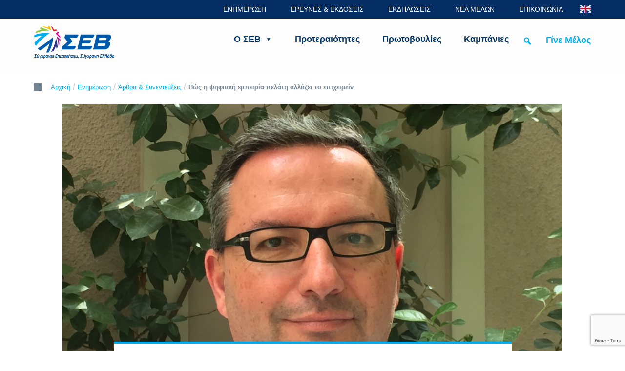

--- FILE ---
content_type: text/html; charset=UTF-8
request_url: https://www.sev.org.gr/arthografia_mme/pos-i-psifiaki-ebeiria-pelati-allazei-to-epicheirein-arthro-k-dimitri-vergadou-d-nti-tomea-mme-theseon-kai-enimerosis-sev-stin-deal-news-21-4-2021/
body_size: 29089
content:




<!doctype html>
<html dir="ltr" lang="el" prefix="og: https://ogp.me/ns#">

<head>
    <meta charset="UTF-8">
    <meta name="viewport" content="width=device-width, initial-scale=1">
    <link rel="profile" href="https://gmpg.org/xfn/11">

    <title>Πώς η ψηφιακή εμπειρία πελάτη αλλάζει το επιχειρείν - ΣΕΒ σύνδεσμος επιχειρήσεων και βιομηχανιών</title>
	<style>img:is([sizes="auto" i], [sizes^="auto," i]) { contain-intrinsic-size: 3000px 1500px }</style>
	
		<!-- All in One SEO 4.8.7 - aioseo.com -->
	<meta name="description" content="Άρθρο κ. Δημήτρη Βέργαδου, Δ/ντή Τομέα ΜΜΕ, Θέσεων και Ενημέρωσης ΣΕΒ στην DEAL NEWS «Σκοπός της επιχείρησης είναι η ικανοποίηση του πελάτη» Peter Drucker Προϋπόθεση για την επιχειρηματική ανάπτυξη και επιτυχία είναι η δημιουργία και η διατήρηση ικανοποιημένων πελατών. Ο μέγας γκουρού του μάνατζμεντ Peter Drucker επέμενε ότι σε εποχές διαταραχής, οι διοικούντες οφείλουν να" />
	<meta name="robots" content="max-image-preview:large" />
	<link rel="canonical" href="https://www.sev.org.gr/arthografia_mme/pos-i-psifiaki-ebeiria-pelati-allazei-to-epicheirein-arthro-k-dimitri-vergadou-d-nti-tomea-mme-theseon-kai-enimerosis-sev-stin-deal-news-21-4-2021/" />
	<meta name="generator" content="All in One SEO (AIOSEO) 4.8.7" />
		<meta property="og:locale" content="el_GR" />
		<meta property="og:site_name" content="ΣΕΒ σύνδεσμος επιχειρήσεων και βιομηχανιών - SEV" />
		<meta property="og:type" content="article" />
		<meta property="og:title" content="Πώς η ψηφιακή εμπειρία πελάτη αλλάζει το επιχειρείν - ΣΕΒ σύνδεσμος επιχειρήσεων και βιομηχανιών" />
		<meta property="og:description" content="Άρθρο κ. Δημήτρη Βέργαδου, Δ/ντή Τομέα ΜΜΕ, Θέσεων και Ενημέρωσης ΣΕΒ στην DEAL NEWS «Σκοπός της επιχείρησης είναι η ικανοποίηση του πελάτη» Peter Drucker Προϋπόθεση για την επιχειρηματική ανάπτυξη και επιτυχία είναι η δημιουργία και η διατήρηση ικανοποιημένων πελατών. Ο μέγας γκουρού του μάνατζμεντ Peter Drucker επέμενε ότι σε εποχές διαταραχής, οι διοικούντες οφείλουν να" />
		<meta property="og:url" content="https://www.sev.org.gr/arthografia_mme/pos-i-psifiaki-ebeiria-pelati-allazei-to-epicheirein-arthro-k-dimitri-vergadou-d-nti-tomea-mme-theseon-kai-enimerosis-sev-stin-deal-news-21-4-2021/" />
		<meta property="og:image" content="https://www.sev.org.gr/wp-content/uploads/2021/05/Vergados.png" />
		<meta property="og:image:secure_url" content="https://www.sev.org.gr/wp-content/uploads/2021/05/Vergados.png" />
		<meta property="og:image:width" content="1087" />
		<meta property="og:image:height" content="772" />
		<meta property="article:published_time" content="2021-04-20T22:00:00+00:00" />
		<meta property="article:modified_time" content="2021-06-25T10:53:19+00:00" />
		<meta name="twitter:card" content="summary_large_image" />
		<meta name="twitter:title" content="Πώς η ψηφιακή εμπειρία πελάτη αλλάζει το επιχειρείν - ΣΕΒ σύνδεσμος επιχειρήσεων και βιομηχανιών" />
		<meta name="twitter:description" content="Άρθρο κ. Δημήτρη Βέργαδου, Δ/ντή Τομέα ΜΜΕ, Θέσεων και Ενημέρωσης ΣΕΒ στην DEAL NEWS «Σκοπός της επιχείρησης είναι η ικανοποίηση του πελάτη» Peter Drucker Προϋπόθεση για την επιχειρηματική ανάπτυξη και επιτυχία είναι η δημιουργία και η διατήρηση ικανοποιημένων πελατών. Ο μέγας γκουρού του μάνατζμεντ Peter Drucker επέμενε ότι σε εποχές διαταραχής, οι διοικούντες οφείλουν να" />
		<meta name="twitter:image" content="https://sev.org.gr/wp-content/uploads/2021/06/FB-Banner-2.png" />
		<script type="application/ld+json" class="aioseo-schema">
			{"@context":"https:\/\/schema.org","@graph":[{"@type":"BreadcrumbList","@id":"https:\/\/www.sev.org.gr\/arthografia_mme\/pos-i-psifiaki-ebeiria-pelati-allazei-to-epicheirein-arthro-k-dimitri-vergadou-d-nti-tomea-mme-theseon-kai-enimerosis-sev-stin-deal-news-21-4-2021\/#breadcrumblist","itemListElement":[{"@type":"ListItem","@id":"https:\/\/www.sev.org.gr#listItem","position":1,"name":"Home","item":"https:\/\/www.sev.org.gr","nextItem":{"@type":"ListItem","@id":"https:\/\/www.sev.org.gr\/enimerosi\/?katigories=arthografia_mme\/#listItem","name":"\u0386\u03c1\u03b8\u03c1\u03b1 &amp; \u03a3\u03c5\u03bd\u03b5\u03bd\u03c4\u03b5\u03cd\u03be\u03b5\u03b9\u03c2"}},{"@type":"ListItem","@id":"https:\/\/www.sev.org.gr\/enimerosi\/?katigories=arthografia_mme\/#listItem","position":2,"name":"\u0386\u03c1\u03b8\u03c1\u03b1 &amp; \u03a3\u03c5\u03bd\u03b5\u03bd\u03c4\u03b5\u03cd\u03be\u03b5\u03b9\u03c2","item":"https:\/\/www.sev.org.gr\/enimerosi\/?katigories=arthografia_mme\/","nextItem":{"@type":"ListItem","@id":"https:\/\/www.sev.org.gr\/tomeis_draseis\/psifiakos-metaschimatismos\/#listItem","name":"\u03a8\u03b7\u03c6\u03b9\u03b1\u03ba\u03cc\u03c2 \u039c\u03b5\u03c4\u03b1\u03c3\u03c7\u03b7\u03bc\u03b1\u03c4\u03b9\u03c3\u03bc\u03cc\u03c2"},"previousItem":{"@type":"ListItem","@id":"https:\/\/www.sev.org.gr#listItem","name":"Home"}},{"@type":"ListItem","@id":"https:\/\/www.sev.org.gr\/tomeis_draseis\/psifiakos-metaschimatismos\/#listItem","position":3,"name":"\u03a8\u03b7\u03c6\u03b9\u03b1\u03ba\u03cc\u03c2 \u039c\u03b5\u03c4\u03b1\u03c3\u03c7\u03b7\u03bc\u03b1\u03c4\u03b9\u03c3\u03bc\u03cc\u03c2","item":"https:\/\/www.sev.org.gr\/tomeis_draseis\/psifiakos-metaschimatismos\/","nextItem":{"@type":"ListItem","@id":"https:\/\/www.sev.org.gr\/arthografia_mme\/pos-i-psifiaki-ebeiria-pelati-allazei-to-epicheirein-arthro-k-dimitri-vergadou-d-nti-tomea-mme-theseon-kai-enimerosis-sev-stin-deal-news-21-4-2021\/#listItem","name":"\u03a0\u03ce\u03c2 \u03b7 \u03c8\u03b7\u03c6\u03b9\u03b1\u03ba\u03ae \u03b5\u03bc\u03c0\u03b5\u03b9\u03c1\u03af\u03b1 \u03c0\u03b5\u03bb\u03ac\u03c4\u03b7 \u03b1\u03bb\u03bb\u03ac\u03b6\u03b5\u03b9 \u03c4\u03bf \u03b5\u03c0\u03b9\u03c7\u03b5\u03b9\u03c1\u03b5\u03af\u03bd"},"previousItem":{"@type":"ListItem","@id":"https:\/\/www.sev.org.gr\/enimerosi\/?katigories=arthografia_mme\/#listItem","name":"\u0386\u03c1\u03b8\u03c1\u03b1 &amp; \u03a3\u03c5\u03bd\u03b5\u03bd\u03c4\u03b5\u03cd\u03be\u03b5\u03b9\u03c2"}},{"@type":"ListItem","@id":"https:\/\/www.sev.org.gr\/arthografia_mme\/pos-i-psifiaki-ebeiria-pelati-allazei-to-epicheirein-arthro-k-dimitri-vergadou-d-nti-tomea-mme-theseon-kai-enimerosis-sev-stin-deal-news-21-4-2021\/#listItem","position":4,"name":"\u03a0\u03ce\u03c2 \u03b7 \u03c8\u03b7\u03c6\u03b9\u03b1\u03ba\u03ae \u03b5\u03bc\u03c0\u03b5\u03b9\u03c1\u03af\u03b1 \u03c0\u03b5\u03bb\u03ac\u03c4\u03b7 \u03b1\u03bb\u03bb\u03ac\u03b6\u03b5\u03b9 \u03c4\u03bf \u03b5\u03c0\u03b9\u03c7\u03b5\u03b9\u03c1\u03b5\u03af\u03bd","previousItem":{"@type":"ListItem","@id":"https:\/\/www.sev.org.gr\/tomeis_draseis\/psifiakos-metaschimatismos\/#listItem","name":"\u03a8\u03b7\u03c6\u03b9\u03b1\u03ba\u03cc\u03c2 \u039c\u03b5\u03c4\u03b1\u03c3\u03c7\u03b7\u03bc\u03b1\u03c4\u03b9\u03c3\u03bc\u03cc\u03c2"}}]},{"@type":"Organization","@id":"https:\/\/www.sev.org.gr\/#organization","name":"\u03a3\u0395B","description":"SEV","url":"https:\/\/www.sev.org.gr\/","logo":{"@type":"ImageObject","url":"https:\/\/sev.org.gr\/wp-content\/uploads\/2021\/06\/FB-Banner-2.png","@id":"https:\/\/www.sev.org.gr\/arthografia_mme\/pos-i-psifiaki-ebeiria-pelati-allazei-to-epicheirein-arthro-k-dimitri-vergadou-d-nti-tomea-mme-theseon-kai-enimerosis-sev-stin-deal-news-21-4-2021\/#organizationLogo"},"image":{"@id":"https:\/\/www.sev.org.gr\/arthografia_mme\/pos-i-psifiaki-ebeiria-pelati-allazei-to-epicheirein-arthro-k-dimitri-vergadou-d-nti-tomea-mme-theseon-kai-enimerosis-sev-stin-deal-news-21-4-2021\/#organizationLogo"}},{"@type":"WebPage","@id":"https:\/\/www.sev.org.gr\/arthografia_mme\/pos-i-psifiaki-ebeiria-pelati-allazei-to-epicheirein-arthro-k-dimitri-vergadou-d-nti-tomea-mme-theseon-kai-enimerosis-sev-stin-deal-news-21-4-2021\/#webpage","url":"https:\/\/www.sev.org.gr\/arthografia_mme\/pos-i-psifiaki-ebeiria-pelati-allazei-to-epicheirein-arthro-k-dimitri-vergadou-d-nti-tomea-mme-theseon-kai-enimerosis-sev-stin-deal-news-21-4-2021\/","name":"\u03a0\u03ce\u03c2 \u03b7 \u03c8\u03b7\u03c6\u03b9\u03b1\u03ba\u03ae \u03b5\u03bc\u03c0\u03b5\u03b9\u03c1\u03af\u03b1 \u03c0\u03b5\u03bb\u03ac\u03c4\u03b7 \u03b1\u03bb\u03bb\u03ac\u03b6\u03b5\u03b9 \u03c4\u03bf \u03b5\u03c0\u03b9\u03c7\u03b5\u03b9\u03c1\u03b5\u03af\u03bd - \u03a3\u0395\u0392 \u03c3\u03cd\u03bd\u03b4\u03b5\u03c3\u03bc\u03bf\u03c2 \u03b5\u03c0\u03b9\u03c7\u03b5\u03b9\u03c1\u03ae\u03c3\u03b5\u03c9\u03bd \u03ba\u03b1\u03b9 \u03b2\u03b9\u03bf\u03bc\u03b7\u03c7\u03b1\u03bd\u03b9\u03ce\u03bd","description":"\u0386\u03c1\u03b8\u03c1\u03bf \u03ba. \u0394\u03b7\u03bc\u03ae\u03c4\u03c1\u03b7 \u0392\u03ad\u03c1\u03b3\u03b1\u03b4\u03bf\u03c5, \u0394\/\u03bd\u03c4\u03ae \u03a4\u03bf\u03bc\u03ad\u03b1 \u039c\u039c\u0395, \u0398\u03ad\u03c3\u03b5\u03c9\u03bd \u03ba\u03b1\u03b9 \u0395\u03bd\u03b7\u03bc\u03ad\u03c1\u03c9\u03c3\u03b7\u03c2 \u03a3\u0395\u0392 \u03c3\u03c4\u03b7\u03bd DEAL NEWS \u00ab\u03a3\u03ba\u03bf\u03c0\u03cc\u03c2 \u03c4\u03b7\u03c2 \u03b5\u03c0\u03b9\u03c7\u03b5\u03af\u03c1\u03b7\u03c3\u03b7\u03c2 \u03b5\u03af\u03bd\u03b1\u03b9 \u03b7 \u03b9\u03ba\u03b1\u03bd\u03bf\u03c0\u03bf\u03af\u03b7\u03c3\u03b7 \u03c4\u03bf\u03c5 \u03c0\u03b5\u03bb\u03ac\u03c4\u03b7\u00bb Peter Drucker \u03a0\u03c1\u03bf\u03cb\u03c0\u03cc\u03b8\u03b5\u03c3\u03b7 \u03b3\u03b9\u03b1 \u03c4\u03b7\u03bd \u03b5\u03c0\u03b9\u03c7\u03b5\u03b9\u03c1\u03b7\u03bc\u03b1\u03c4\u03b9\u03ba\u03ae \u03b1\u03bd\u03ac\u03c0\u03c4\u03c5\u03be\u03b7 \u03ba\u03b1\u03b9 \u03b5\u03c0\u03b9\u03c4\u03c5\u03c7\u03af\u03b1 \u03b5\u03af\u03bd\u03b1\u03b9 \u03b7 \u03b4\u03b7\u03bc\u03b9\u03bf\u03c5\u03c1\u03b3\u03af\u03b1 \u03ba\u03b1\u03b9 \u03b7 \u03b4\u03b9\u03b1\u03c4\u03ae\u03c1\u03b7\u03c3\u03b7 \u03b9\u03ba\u03b1\u03bd\u03bf\u03c0\u03bf\u03b9\u03b7\u03bc\u03ad\u03bd\u03c9\u03bd \u03c0\u03b5\u03bb\u03b1\u03c4\u03ce\u03bd. \u039f \u03bc\u03ad\u03b3\u03b1\u03c2 \u03b3\u03ba\u03bf\u03c5\u03c1\u03bf\u03cd \u03c4\u03bf\u03c5 \u03bc\u03ac\u03bd\u03b1\u03c4\u03b6\u03bc\u03b5\u03bd\u03c4 Peter Drucker \u03b5\u03c0\u03ad\u03bc\u03b5\u03bd\u03b5 \u03cc\u03c4\u03b9 \u03c3\u03b5 \u03b5\u03c0\u03bf\u03c7\u03ad\u03c2 \u03b4\u03b9\u03b1\u03c4\u03b1\u03c1\u03b1\u03c7\u03ae\u03c2, \u03bf\u03b9 \u03b4\u03b9\u03bf\u03b9\u03ba\u03bf\u03cd\u03bd\u03c4\u03b5\u03c2 \u03bf\u03c6\u03b5\u03af\u03bb\u03bf\u03c5\u03bd \u03bd\u03b1","inLanguage":"el","isPartOf":{"@id":"https:\/\/www.sev.org.gr\/#website"},"breadcrumb":{"@id":"https:\/\/www.sev.org.gr\/arthografia_mme\/pos-i-psifiaki-ebeiria-pelati-allazei-to-epicheirein-arthro-k-dimitri-vergadou-d-nti-tomea-mme-theseon-kai-enimerosis-sev-stin-deal-news-21-4-2021\/#breadcrumblist"},"image":{"@type":"ImageObject","url":"https:\/\/www.sev.org.gr\/wp-content\/uploads\/2021\/05\/Vergados.png","@id":"https:\/\/www.sev.org.gr\/arthografia_mme\/pos-i-psifiaki-ebeiria-pelati-allazei-to-epicheirein-arthro-k-dimitri-vergadou-d-nti-tomea-mme-theseon-kai-enimerosis-sev-stin-deal-news-21-4-2021\/#mainImage","width":1087,"height":772},"primaryImageOfPage":{"@id":"https:\/\/www.sev.org.gr\/arthografia_mme\/pos-i-psifiaki-ebeiria-pelati-allazei-to-epicheirein-arthro-k-dimitri-vergadou-d-nti-tomea-mme-theseon-kai-enimerosis-sev-stin-deal-news-21-4-2021\/#mainImage"},"datePublished":"2021-04-21T00:00:00+03:00","dateModified":"2021-06-25T13:53:19+03:00"},{"@type":"WebSite","@id":"https:\/\/www.sev.org.gr\/#website","url":"https:\/\/www.sev.org.gr\/","name":"\u03a3\u0395\u0392 \u03c3\u03cd\u03bd\u03b4\u03b5\u03c3\u03bc\u03bf\u03c2 \u03b5\u03c0\u03b9\u03c7\u03b5\u03b9\u03c1\u03ae\u03c3\u03b5\u03c9\u03bd \u03ba\u03b1\u03b9 \u03b2\u03b9\u03bf\u03bc\u03b7\u03c7\u03b1\u03bd\u03b9\u03ce\u03bd","description":"SEV","inLanguage":"el","publisher":{"@id":"https:\/\/www.sev.org.gr\/#organization"}}]}
		</script>
		<!-- All in One SEO -->

<link rel='dns-prefetch' href='//www.googletagmanager.com' />
<link rel="alternate" type="application/rss+xml" title="Ροή RSS &raquo; ΣΕΒ σύνδεσμος επιχειρήσεων και βιομηχανιών" href="https://www.sev.org.gr/feed/" />
<link rel="alternate" type="application/rss+xml" title="Ροή Σχολίων &raquo; ΣΕΒ σύνδεσμος επιχειρήσεων και βιομηχανιών" href="https://www.sev.org.gr/comments/feed/" />
<link rel="alternate" type="application/rss+xml" title="Ροή Σχολίων ΣΕΒ σύνδεσμος επιχειρήσεων και βιομηχανιών &raquo; Πώς η ψηφιακή εμπειρία πελάτη αλλάζει το επιχειρείν" href="https://www.sev.org.gr/arthografia_mme/pos-i-psifiaki-ebeiria-pelati-allazei-to-epicheirein-arthro-k-dimitri-vergadou-d-nti-tomea-mme-theseon-kai-enimerosis-sev-stin-deal-news-21-4-2021/feed/" />
<script type="text/javascript">
/* <![CDATA[ */
window._wpemojiSettings = {"baseUrl":"https:\/\/s.w.org\/images\/core\/emoji\/16.0.1\/72x72\/","ext":".png","svgUrl":"https:\/\/s.w.org\/images\/core\/emoji\/16.0.1\/svg\/","svgExt":".svg","source":{"concatemoji":"https:\/\/www.sev.org.gr\/wp-includes\/js\/wp-emoji-release.min.js?ver=6.8.3"}};
/*! This file is auto-generated */
!function(s,n){var o,i,e;function c(e){try{var t={supportTests:e,timestamp:(new Date).valueOf()};sessionStorage.setItem(o,JSON.stringify(t))}catch(e){}}function p(e,t,n){e.clearRect(0,0,e.canvas.width,e.canvas.height),e.fillText(t,0,0);var t=new Uint32Array(e.getImageData(0,0,e.canvas.width,e.canvas.height).data),a=(e.clearRect(0,0,e.canvas.width,e.canvas.height),e.fillText(n,0,0),new Uint32Array(e.getImageData(0,0,e.canvas.width,e.canvas.height).data));return t.every(function(e,t){return e===a[t]})}function u(e,t){e.clearRect(0,0,e.canvas.width,e.canvas.height),e.fillText(t,0,0);for(var n=e.getImageData(16,16,1,1),a=0;a<n.data.length;a++)if(0!==n.data[a])return!1;return!0}function f(e,t,n,a){switch(t){case"flag":return n(e,"\ud83c\udff3\ufe0f\u200d\u26a7\ufe0f","\ud83c\udff3\ufe0f\u200b\u26a7\ufe0f")?!1:!n(e,"\ud83c\udde8\ud83c\uddf6","\ud83c\udde8\u200b\ud83c\uddf6")&&!n(e,"\ud83c\udff4\udb40\udc67\udb40\udc62\udb40\udc65\udb40\udc6e\udb40\udc67\udb40\udc7f","\ud83c\udff4\u200b\udb40\udc67\u200b\udb40\udc62\u200b\udb40\udc65\u200b\udb40\udc6e\u200b\udb40\udc67\u200b\udb40\udc7f");case"emoji":return!a(e,"\ud83e\udedf")}return!1}function g(e,t,n,a){var r="undefined"!=typeof WorkerGlobalScope&&self instanceof WorkerGlobalScope?new OffscreenCanvas(300,150):s.createElement("canvas"),o=r.getContext("2d",{willReadFrequently:!0}),i=(o.textBaseline="top",o.font="600 32px Arial",{});return e.forEach(function(e){i[e]=t(o,e,n,a)}),i}function t(e){var t=s.createElement("script");t.src=e,t.defer=!0,s.head.appendChild(t)}"undefined"!=typeof Promise&&(o="wpEmojiSettingsSupports",i=["flag","emoji"],n.supports={everything:!0,everythingExceptFlag:!0},e=new Promise(function(e){s.addEventListener("DOMContentLoaded",e,{once:!0})}),new Promise(function(t){var n=function(){try{var e=JSON.parse(sessionStorage.getItem(o));if("object"==typeof e&&"number"==typeof e.timestamp&&(new Date).valueOf()<e.timestamp+604800&&"object"==typeof e.supportTests)return e.supportTests}catch(e){}return null}();if(!n){if("undefined"!=typeof Worker&&"undefined"!=typeof OffscreenCanvas&&"undefined"!=typeof URL&&URL.createObjectURL&&"undefined"!=typeof Blob)try{var e="postMessage("+g.toString()+"("+[JSON.stringify(i),f.toString(),p.toString(),u.toString()].join(",")+"));",a=new Blob([e],{type:"text/javascript"}),r=new Worker(URL.createObjectURL(a),{name:"wpTestEmojiSupports"});return void(r.onmessage=function(e){c(n=e.data),r.terminate(),t(n)})}catch(e){}c(n=g(i,f,p,u))}t(n)}).then(function(e){for(var t in e)n.supports[t]=e[t],n.supports.everything=n.supports.everything&&n.supports[t],"flag"!==t&&(n.supports.everythingExceptFlag=n.supports.everythingExceptFlag&&n.supports[t]);n.supports.everythingExceptFlag=n.supports.everythingExceptFlag&&!n.supports.flag,n.DOMReady=!1,n.readyCallback=function(){n.DOMReady=!0}}).then(function(){return e}).then(function(){var e;n.supports.everything||(n.readyCallback(),(e=n.source||{}).concatemoji?t(e.concatemoji):e.wpemoji&&e.twemoji&&(t(e.twemoji),t(e.wpemoji)))}))}((window,document),window._wpemojiSettings);
/* ]]> */
</script>
<style id='wp-emoji-styles-inline-css' type='text/css'>

	img.wp-smiley, img.emoji {
		display: inline !important;
		border: none !important;
		box-shadow: none !important;
		height: 1em !important;
		width: 1em !important;
		margin: 0 0.07em !important;
		vertical-align: -0.1em !important;
		background: none !important;
		padding: 0 !important;
	}
</style>
<link rel='stylesheet' id='wp-block-library-css' href='https://www.sev.org.gr/wp-includes/css/dist/block-library/style.min.css?ver=6.8.3' type='text/css' media='all' />
<style id='classic-theme-styles-inline-css' type='text/css'>
/*! This file is auto-generated */
.wp-block-button__link{color:#fff;background-color:#32373c;border-radius:9999px;box-shadow:none;text-decoration:none;padding:calc(.667em + 2px) calc(1.333em + 2px);font-size:1.125em}.wp-block-file__button{background:#32373c;color:#fff;text-decoration:none}
</style>
<style id='global-styles-inline-css' type='text/css'>
:root{--wp--preset--aspect-ratio--square: 1;--wp--preset--aspect-ratio--4-3: 4/3;--wp--preset--aspect-ratio--3-4: 3/4;--wp--preset--aspect-ratio--3-2: 3/2;--wp--preset--aspect-ratio--2-3: 2/3;--wp--preset--aspect-ratio--16-9: 16/9;--wp--preset--aspect-ratio--9-16: 9/16;--wp--preset--color--black: #000000;--wp--preset--color--cyan-bluish-gray: #abb8c3;--wp--preset--color--white: #ffffff;--wp--preset--color--pale-pink: #f78da7;--wp--preset--color--vivid-red: #cf2e2e;--wp--preset--color--luminous-vivid-orange: #ff6900;--wp--preset--color--luminous-vivid-amber: #fcb900;--wp--preset--color--light-green-cyan: #7bdcb5;--wp--preset--color--vivid-green-cyan: #00d084;--wp--preset--color--pale-cyan-blue: #8ed1fc;--wp--preset--color--vivid-cyan-blue: #0693e3;--wp--preset--color--vivid-purple: #9b51e0;--wp--preset--gradient--vivid-cyan-blue-to-vivid-purple: linear-gradient(135deg,rgba(6,147,227,1) 0%,rgb(155,81,224) 100%);--wp--preset--gradient--light-green-cyan-to-vivid-green-cyan: linear-gradient(135deg,rgb(122,220,180) 0%,rgb(0,208,130) 100%);--wp--preset--gradient--luminous-vivid-amber-to-luminous-vivid-orange: linear-gradient(135deg,rgba(252,185,0,1) 0%,rgba(255,105,0,1) 100%);--wp--preset--gradient--luminous-vivid-orange-to-vivid-red: linear-gradient(135deg,rgba(255,105,0,1) 0%,rgb(207,46,46) 100%);--wp--preset--gradient--very-light-gray-to-cyan-bluish-gray: linear-gradient(135deg,rgb(238,238,238) 0%,rgb(169,184,195) 100%);--wp--preset--gradient--cool-to-warm-spectrum: linear-gradient(135deg,rgb(74,234,220) 0%,rgb(151,120,209) 20%,rgb(207,42,186) 40%,rgb(238,44,130) 60%,rgb(251,105,98) 80%,rgb(254,248,76) 100%);--wp--preset--gradient--blush-light-purple: linear-gradient(135deg,rgb(255,206,236) 0%,rgb(152,150,240) 100%);--wp--preset--gradient--blush-bordeaux: linear-gradient(135deg,rgb(254,205,165) 0%,rgb(254,45,45) 50%,rgb(107,0,62) 100%);--wp--preset--gradient--luminous-dusk: linear-gradient(135deg,rgb(255,203,112) 0%,rgb(199,81,192) 50%,rgb(65,88,208) 100%);--wp--preset--gradient--pale-ocean: linear-gradient(135deg,rgb(255,245,203) 0%,rgb(182,227,212) 50%,rgb(51,167,181) 100%);--wp--preset--gradient--electric-grass: linear-gradient(135deg,rgb(202,248,128) 0%,rgb(113,206,126) 100%);--wp--preset--gradient--midnight: linear-gradient(135deg,rgb(2,3,129) 0%,rgb(40,116,252) 100%);--wp--preset--font-size--small: 13px;--wp--preset--font-size--medium: 20px;--wp--preset--font-size--large: 36px;--wp--preset--font-size--x-large: 42px;--wp--preset--spacing--20: 0.44rem;--wp--preset--spacing--30: 0.67rem;--wp--preset--spacing--40: 1rem;--wp--preset--spacing--50: 1.5rem;--wp--preset--spacing--60: 2.25rem;--wp--preset--spacing--70: 3.38rem;--wp--preset--spacing--80: 5.06rem;--wp--preset--shadow--natural: 6px 6px 9px rgba(0, 0, 0, 0.2);--wp--preset--shadow--deep: 12px 12px 50px rgba(0, 0, 0, 0.4);--wp--preset--shadow--sharp: 6px 6px 0px rgba(0, 0, 0, 0.2);--wp--preset--shadow--outlined: 6px 6px 0px -3px rgba(255, 255, 255, 1), 6px 6px rgba(0, 0, 0, 1);--wp--preset--shadow--crisp: 6px 6px 0px rgba(0, 0, 0, 1);}:where(.is-layout-flex){gap: 0.5em;}:where(.is-layout-grid){gap: 0.5em;}body .is-layout-flex{display: flex;}.is-layout-flex{flex-wrap: wrap;align-items: center;}.is-layout-flex > :is(*, div){margin: 0;}body .is-layout-grid{display: grid;}.is-layout-grid > :is(*, div){margin: 0;}:where(.wp-block-columns.is-layout-flex){gap: 2em;}:where(.wp-block-columns.is-layout-grid){gap: 2em;}:where(.wp-block-post-template.is-layout-flex){gap: 1.25em;}:where(.wp-block-post-template.is-layout-grid){gap: 1.25em;}.has-black-color{color: var(--wp--preset--color--black) !important;}.has-cyan-bluish-gray-color{color: var(--wp--preset--color--cyan-bluish-gray) !important;}.has-white-color{color: var(--wp--preset--color--white) !important;}.has-pale-pink-color{color: var(--wp--preset--color--pale-pink) !important;}.has-vivid-red-color{color: var(--wp--preset--color--vivid-red) !important;}.has-luminous-vivid-orange-color{color: var(--wp--preset--color--luminous-vivid-orange) !important;}.has-luminous-vivid-amber-color{color: var(--wp--preset--color--luminous-vivid-amber) !important;}.has-light-green-cyan-color{color: var(--wp--preset--color--light-green-cyan) !important;}.has-vivid-green-cyan-color{color: var(--wp--preset--color--vivid-green-cyan) !important;}.has-pale-cyan-blue-color{color: var(--wp--preset--color--pale-cyan-blue) !important;}.has-vivid-cyan-blue-color{color: var(--wp--preset--color--vivid-cyan-blue) !important;}.has-vivid-purple-color{color: var(--wp--preset--color--vivid-purple) !important;}.has-black-background-color{background-color: var(--wp--preset--color--black) !important;}.has-cyan-bluish-gray-background-color{background-color: var(--wp--preset--color--cyan-bluish-gray) !important;}.has-white-background-color{background-color: var(--wp--preset--color--white) !important;}.has-pale-pink-background-color{background-color: var(--wp--preset--color--pale-pink) !important;}.has-vivid-red-background-color{background-color: var(--wp--preset--color--vivid-red) !important;}.has-luminous-vivid-orange-background-color{background-color: var(--wp--preset--color--luminous-vivid-orange) !important;}.has-luminous-vivid-amber-background-color{background-color: var(--wp--preset--color--luminous-vivid-amber) !important;}.has-light-green-cyan-background-color{background-color: var(--wp--preset--color--light-green-cyan) !important;}.has-vivid-green-cyan-background-color{background-color: var(--wp--preset--color--vivid-green-cyan) !important;}.has-pale-cyan-blue-background-color{background-color: var(--wp--preset--color--pale-cyan-blue) !important;}.has-vivid-cyan-blue-background-color{background-color: var(--wp--preset--color--vivid-cyan-blue) !important;}.has-vivid-purple-background-color{background-color: var(--wp--preset--color--vivid-purple) !important;}.has-black-border-color{border-color: var(--wp--preset--color--black) !important;}.has-cyan-bluish-gray-border-color{border-color: var(--wp--preset--color--cyan-bluish-gray) !important;}.has-white-border-color{border-color: var(--wp--preset--color--white) !important;}.has-pale-pink-border-color{border-color: var(--wp--preset--color--pale-pink) !important;}.has-vivid-red-border-color{border-color: var(--wp--preset--color--vivid-red) !important;}.has-luminous-vivid-orange-border-color{border-color: var(--wp--preset--color--luminous-vivid-orange) !important;}.has-luminous-vivid-amber-border-color{border-color: var(--wp--preset--color--luminous-vivid-amber) !important;}.has-light-green-cyan-border-color{border-color: var(--wp--preset--color--light-green-cyan) !important;}.has-vivid-green-cyan-border-color{border-color: var(--wp--preset--color--vivid-green-cyan) !important;}.has-pale-cyan-blue-border-color{border-color: var(--wp--preset--color--pale-cyan-blue) !important;}.has-vivid-cyan-blue-border-color{border-color: var(--wp--preset--color--vivid-cyan-blue) !important;}.has-vivid-purple-border-color{border-color: var(--wp--preset--color--vivid-purple) !important;}.has-vivid-cyan-blue-to-vivid-purple-gradient-background{background: var(--wp--preset--gradient--vivid-cyan-blue-to-vivid-purple) !important;}.has-light-green-cyan-to-vivid-green-cyan-gradient-background{background: var(--wp--preset--gradient--light-green-cyan-to-vivid-green-cyan) !important;}.has-luminous-vivid-amber-to-luminous-vivid-orange-gradient-background{background: var(--wp--preset--gradient--luminous-vivid-amber-to-luminous-vivid-orange) !important;}.has-luminous-vivid-orange-to-vivid-red-gradient-background{background: var(--wp--preset--gradient--luminous-vivid-orange-to-vivid-red) !important;}.has-very-light-gray-to-cyan-bluish-gray-gradient-background{background: var(--wp--preset--gradient--very-light-gray-to-cyan-bluish-gray) !important;}.has-cool-to-warm-spectrum-gradient-background{background: var(--wp--preset--gradient--cool-to-warm-spectrum) !important;}.has-blush-light-purple-gradient-background{background: var(--wp--preset--gradient--blush-light-purple) !important;}.has-blush-bordeaux-gradient-background{background: var(--wp--preset--gradient--blush-bordeaux) !important;}.has-luminous-dusk-gradient-background{background: var(--wp--preset--gradient--luminous-dusk) !important;}.has-pale-ocean-gradient-background{background: var(--wp--preset--gradient--pale-ocean) !important;}.has-electric-grass-gradient-background{background: var(--wp--preset--gradient--electric-grass) !important;}.has-midnight-gradient-background{background: var(--wp--preset--gradient--midnight) !important;}.has-small-font-size{font-size: var(--wp--preset--font-size--small) !important;}.has-medium-font-size{font-size: var(--wp--preset--font-size--medium) !important;}.has-large-font-size{font-size: var(--wp--preset--font-size--large) !important;}.has-x-large-font-size{font-size: var(--wp--preset--font-size--x-large) !important;}
:where(.wp-block-post-template.is-layout-flex){gap: 1.25em;}:where(.wp-block-post-template.is-layout-grid){gap: 1.25em;}
:where(.wp-block-columns.is-layout-flex){gap: 2em;}:where(.wp-block-columns.is-layout-grid){gap: 2em;}
:root :where(.wp-block-pullquote){font-size: 1.5em;line-height: 1.6;}
</style>
<link rel='stylesheet' id='contact-form-7-css' href='https://www.sev.org.gr/wp-content/plugins/contact-form-7/includes/css/styles.css?ver=6.1.1' type='text/css' media='all' />
<link rel='stylesheet' id='jquery-modal-css' href='https://www.sev.org.gr/wp-content/plugins/moosend/src/public/css/jquery.modal.css?ver=1.0.0' type='text/css' media='all' />
<link rel='stylesheet' id='moosend-for-wp-css' href='https://www.sev.org.gr/wp-content/plugins/moosend/src/public/css/moosend-for-wp-public.css?ver=1.0.0' type='text/css' media='all' />
<link rel='stylesheet' id='math-captcha-frontend-css' href='https://www.sev.org.gr/wp-content/plugins/wp-advanced-math-captcha/css/frontend.css?ver=6.8.3' type='text/css' media='all' />
<link rel='stylesheet' id='megamenu-css' href='https://www.sev.org.gr/wp-content/uploads/maxmegamenu/style.css?ver=0d2078' type='text/css' media='all' />
<link rel='stylesheet' id='dashicons-css' href='https://www.sev.org.gr/wp-includes/css/dashicons.min.css?ver=6.8.3' type='text/css' media='all' />
<link rel='stylesheet' id='megamenu-genericons-css' href='https://www.sev.org.gr/wp-content/plugins/megamenu-pro/icons/genericons/genericons/genericons.css?ver=2.2.7' type='text/css' media='all' />
<link rel='stylesheet' id='megamenu-fontawesome-css' href='https://www.sev.org.gr/wp-content/plugins/megamenu-pro/icons/fontawesome/css/font-awesome.min.css?ver=2.2.7' type='text/css' media='all' />
<link rel='stylesheet' id='megamenu-fontawesome5-css' href='https://www.sev.org.gr/wp-content/plugins/megamenu-pro/icons/fontawesome5/css/all.min.css?ver=2.2.7' type='text/css' media='all' />
<link rel='stylesheet' id='bootstrap-css' href='https://www.sev.org.gr/wp-content/themes/sev/bootstrap/css/bootstrap.min.css?ver=6.8.3' type='text/css' media='all' />
<link rel='stylesheet' id='bootstrapstarter-style-css' href='https://www.sev.org.gr/wp-content/themes/sev/style.css?ver=6.8.3' type='text/css' media='all' />
<link rel='stylesheet' id='sev-style-css' href='https://www.sev.org.gr/wp-content/themes/sev/style.css?ver=6.8.3' type='text/css' media='all' />
<link rel='stylesheet' id='george-css-css' href='https://www.sev.org.gr/wp-content/themes/sev/custom-css.css?ver=1.0.0' type='text/css' media='all' />
<link rel='stylesheet' id='responsive-css' href='https://www.sev.org.gr/wp-content/themes/sev/responsive.css?ver=1.0.0' type='text/css' media='all' />
<link rel='stylesheet' id='fancybox-css' href='https://www.sev.org.gr/wp-content/plugins/easy-fancybox/fancybox/1.5.4/jquery.fancybox.min.css?ver=6.8.3' type='text/css' media='screen' />
<style id='fancybox-inline-css' type='text/css'>
#fancybox-outer{background:#ffffff}#fancybox-content{background:#ffffff;border-color:#ffffff;color:#000000;}#fancybox-title,#fancybox-title-float-main{color:#fff}
</style>
<link rel='stylesheet' id='moove_gdpr_frontend-css' href='https://www.sev.org.gr/wp-content/plugins/gdpr-cookie-compliance/dist/styles/gdpr-main-nf.css?ver=5.0.7' type='text/css' media='all' />
<style id='moove_gdpr_frontend-inline-css' type='text/css'>
				#moove_gdpr_cookie_modal .moove-gdpr-modal-content .moove-gdpr-tab-main h3.tab-title, 
				#moove_gdpr_cookie_modal .moove-gdpr-modal-content .moove-gdpr-tab-main span.tab-title,
				#moove_gdpr_cookie_modal .moove-gdpr-modal-content .moove-gdpr-modal-left-content #moove-gdpr-menu li a, 
				#moove_gdpr_cookie_modal .moove-gdpr-modal-content .moove-gdpr-modal-left-content #moove-gdpr-menu li button,
				#moove_gdpr_cookie_modal .moove-gdpr-modal-content .moove-gdpr-modal-left-content .moove-gdpr-branding-cnt a,
				#moove_gdpr_cookie_modal .moove-gdpr-modal-content .moove-gdpr-modal-footer-content .moove-gdpr-button-holder a.mgbutton, 
				#moove_gdpr_cookie_modal .moove-gdpr-modal-content .moove-gdpr-modal-footer-content .moove-gdpr-button-holder button.mgbutton,
				#moove_gdpr_cookie_modal .cookie-switch .cookie-slider:after, 
				#moove_gdpr_cookie_modal .cookie-switch .slider:after, 
				#moove_gdpr_cookie_modal .switch .cookie-slider:after, 
				#moove_gdpr_cookie_modal .switch .slider:after,
				#moove_gdpr_cookie_info_bar .moove-gdpr-info-bar-container .moove-gdpr-info-bar-content p, 
				#moove_gdpr_cookie_info_bar .moove-gdpr-info-bar-container .moove-gdpr-info-bar-content p a,
				#moove_gdpr_cookie_info_bar .moove-gdpr-info-bar-container .moove-gdpr-info-bar-content a.mgbutton, 
				#moove_gdpr_cookie_info_bar .moove-gdpr-info-bar-container .moove-gdpr-info-bar-content button.mgbutton,
				#moove_gdpr_cookie_modal .moove-gdpr-modal-content .moove-gdpr-tab-main .moove-gdpr-tab-main-content h1, 
				#moove_gdpr_cookie_modal .moove-gdpr-modal-content .moove-gdpr-tab-main .moove-gdpr-tab-main-content h2, 
				#moove_gdpr_cookie_modal .moove-gdpr-modal-content .moove-gdpr-tab-main .moove-gdpr-tab-main-content h3, 
				#moove_gdpr_cookie_modal .moove-gdpr-modal-content .moove-gdpr-tab-main .moove-gdpr-tab-main-content h4, 
				#moove_gdpr_cookie_modal .moove-gdpr-modal-content .moove-gdpr-tab-main .moove-gdpr-tab-main-content h5, 
				#moove_gdpr_cookie_modal .moove-gdpr-modal-content .moove-gdpr-tab-main .moove-gdpr-tab-main-content h6,
				#moove_gdpr_cookie_modal .moove-gdpr-modal-content.moove_gdpr_modal_theme_v2 .moove-gdpr-modal-title .tab-title,
				#moove_gdpr_cookie_modal .moove-gdpr-modal-content.moove_gdpr_modal_theme_v2 .moove-gdpr-tab-main h3.tab-title, 
				#moove_gdpr_cookie_modal .moove-gdpr-modal-content.moove_gdpr_modal_theme_v2 .moove-gdpr-tab-main span.tab-title,
				#moove_gdpr_cookie_modal .moove-gdpr-modal-content.moove_gdpr_modal_theme_v2 .moove-gdpr-branding-cnt a {
					font-weight: inherit				}
			#moove_gdpr_cookie_modal,#moove_gdpr_cookie_info_bar,.gdpr_cookie_settings_shortcode_content{font-family:inherit}#moove_gdpr_save_popup_settings_button{background-color:#373737;color:#fff}#moove_gdpr_save_popup_settings_button:hover{background-color:#000}#moove_gdpr_cookie_info_bar .moove-gdpr-info-bar-container .moove-gdpr-info-bar-content a.mgbutton,#moove_gdpr_cookie_info_bar .moove-gdpr-info-bar-container .moove-gdpr-info-bar-content button.mgbutton{background-color:#0c4da2}#moove_gdpr_cookie_modal .moove-gdpr-modal-content .moove-gdpr-modal-footer-content .moove-gdpr-button-holder a.mgbutton,#moove_gdpr_cookie_modal .moove-gdpr-modal-content .moove-gdpr-modal-footer-content .moove-gdpr-button-holder button.mgbutton,.gdpr_cookie_settings_shortcode_content .gdpr-shr-button.button-green{background-color:#0c4da2;border-color:#0c4da2}#moove_gdpr_cookie_modal .moove-gdpr-modal-content .moove-gdpr-modal-footer-content .moove-gdpr-button-holder a.mgbutton:hover,#moove_gdpr_cookie_modal .moove-gdpr-modal-content .moove-gdpr-modal-footer-content .moove-gdpr-button-holder button.mgbutton:hover,.gdpr_cookie_settings_shortcode_content .gdpr-shr-button.button-green:hover{background-color:#fff;color:#0c4da2}#moove_gdpr_cookie_modal .moove-gdpr-modal-content .moove-gdpr-modal-close i,#moove_gdpr_cookie_modal .moove-gdpr-modal-content .moove-gdpr-modal-close span.gdpr-icon{background-color:#0c4da2;border:1px solid #0c4da2}#moove_gdpr_cookie_info_bar span.change-settings-button.focus-g,#moove_gdpr_cookie_info_bar span.change-settings-button:focus,#moove_gdpr_cookie_info_bar button.change-settings-button.focus-g,#moove_gdpr_cookie_info_bar button.change-settings-button:focus{-webkit-box-shadow:0 0 1px 3px #0c4da2;-moz-box-shadow:0 0 1px 3px #0c4da2;box-shadow:0 0 1px 3px #0c4da2}#moove_gdpr_cookie_modal .moove-gdpr-modal-content .moove-gdpr-modal-close i:hover,#moove_gdpr_cookie_modal .moove-gdpr-modal-content .moove-gdpr-modal-close span.gdpr-icon:hover,#moove_gdpr_cookie_info_bar span[data-href]>u.change-settings-button{color:#0c4da2}#moove_gdpr_cookie_modal .moove-gdpr-modal-content .moove-gdpr-modal-left-content #moove-gdpr-menu li.menu-item-selected a span.gdpr-icon,#moove_gdpr_cookie_modal .moove-gdpr-modal-content .moove-gdpr-modal-left-content #moove-gdpr-menu li.menu-item-selected button span.gdpr-icon{color:inherit}#moove_gdpr_cookie_modal .moove-gdpr-modal-content .moove-gdpr-modal-left-content #moove-gdpr-menu li a span.gdpr-icon,#moove_gdpr_cookie_modal .moove-gdpr-modal-content .moove-gdpr-modal-left-content #moove-gdpr-menu li button span.gdpr-icon{color:inherit}#moove_gdpr_cookie_modal .gdpr-acc-link{line-height:0;font-size:0;color:transparent;position:absolute}#moove_gdpr_cookie_modal .moove-gdpr-modal-content .moove-gdpr-modal-close:hover i,#moove_gdpr_cookie_modal .moove-gdpr-modal-content .moove-gdpr-modal-left-content #moove-gdpr-menu li a,#moove_gdpr_cookie_modal .moove-gdpr-modal-content .moove-gdpr-modal-left-content #moove-gdpr-menu li button,#moove_gdpr_cookie_modal .moove-gdpr-modal-content .moove-gdpr-modal-left-content #moove-gdpr-menu li button i,#moove_gdpr_cookie_modal .moove-gdpr-modal-content .moove-gdpr-modal-left-content #moove-gdpr-menu li a i,#moove_gdpr_cookie_modal .moove-gdpr-modal-content .moove-gdpr-tab-main .moove-gdpr-tab-main-content a:hover,#moove_gdpr_cookie_info_bar.moove-gdpr-dark-scheme .moove-gdpr-info-bar-container .moove-gdpr-info-bar-content a.mgbutton:hover,#moove_gdpr_cookie_info_bar.moove-gdpr-dark-scheme .moove-gdpr-info-bar-container .moove-gdpr-info-bar-content button.mgbutton:hover,#moove_gdpr_cookie_info_bar.moove-gdpr-dark-scheme .moove-gdpr-info-bar-container .moove-gdpr-info-bar-content a:hover,#moove_gdpr_cookie_info_bar.moove-gdpr-dark-scheme .moove-gdpr-info-bar-container .moove-gdpr-info-bar-content button:hover,#moove_gdpr_cookie_info_bar.moove-gdpr-dark-scheme .moove-gdpr-info-bar-container .moove-gdpr-info-bar-content span.change-settings-button:hover,#moove_gdpr_cookie_info_bar.moove-gdpr-dark-scheme .moove-gdpr-info-bar-container .moove-gdpr-info-bar-content button.change-settings-button:hover,#moove_gdpr_cookie_info_bar.moove-gdpr-dark-scheme .moove-gdpr-info-bar-container .moove-gdpr-info-bar-content u.change-settings-button:hover,#moove_gdpr_cookie_info_bar span[data-href]>u.change-settings-button,#moove_gdpr_cookie_info_bar.moove-gdpr-dark-scheme .moove-gdpr-info-bar-container .moove-gdpr-info-bar-content a.mgbutton.focus-g,#moove_gdpr_cookie_info_bar.moove-gdpr-dark-scheme .moove-gdpr-info-bar-container .moove-gdpr-info-bar-content button.mgbutton.focus-g,#moove_gdpr_cookie_info_bar.moove-gdpr-dark-scheme .moove-gdpr-info-bar-container .moove-gdpr-info-bar-content a.focus-g,#moove_gdpr_cookie_info_bar.moove-gdpr-dark-scheme .moove-gdpr-info-bar-container .moove-gdpr-info-bar-content button.focus-g,#moove_gdpr_cookie_info_bar.moove-gdpr-dark-scheme .moove-gdpr-info-bar-container .moove-gdpr-info-bar-content a.mgbutton:focus,#moove_gdpr_cookie_info_bar.moove-gdpr-dark-scheme .moove-gdpr-info-bar-container .moove-gdpr-info-bar-content button.mgbutton:focus,#moove_gdpr_cookie_info_bar.moove-gdpr-dark-scheme .moove-gdpr-info-bar-container .moove-gdpr-info-bar-content a:focus,#moove_gdpr_cookie_info_bar.moove-gdpr-dark-scheme .moove-gdpr-info-bar-container .moove-gdpr-info-bar-content button:focus,#moove_gdpr_cookie_info_bar.moove-gdpr-dark-scheme .moove-gdpr-info-bar-container .moove-gdpr-info-bar-content span.change-settings-button.focus-g,span.change-settings-button:focus,button.change-settings-button.focus-g,button.change-settings-button:focus,#moove_gdpr_cookie_info_bar.moove-gdpr-dark-scheme .moove-gdpr-info-bar-container .moove-gdpr-info-bar-content u.change-settings-button.focus-g,#moove_gdpr_cookie_info_bar.moove-gdpr-dark-scheme .moove-gdpr-info-bar-container .moove-gdpr-info-bar-content u.change-settings-button:focus{color:#0c4da2}#moove_gdpr_cookie_modal .moove-gdpr-branding.focus-g span,#moove_gdpr_cookie_modal .moove-gdpr-modal-content .moove-gdpr-tab-main a.focus-g{color:#0c4da2}#moove_gdpr_cookie_modal.gdpr_lightbox-hide{display:none}
</style>
<script type="text/javascript" src="https://www.sev.org.gr/wp-includes/js/dist/hooks.min.js?ver=4d63a3d491d11ffd8ac6" id="wp-hooks-js"></script>
<script type="text/javascript" src="https://www.sev.org.gr/wp-includes/js/dist/i18n.min.js?ver=5e580eb46a90c2b997e6" id="wp-i18n-js"></script>
<script type="text/javascript" id="wp-i18n-js-after">
/* <![CDATA[ */
wp.i18n.setLocaleData( { 'text direction\u0004ltr': [ 'ltr' ] } );
/* ]]> */
</script>
<script type="text/javascript" id="alingment-sets-js-extra">
/* <![CDATA[ */
var php_vars = {"home_url":"https:\/\/www.sev.org.gr"};
/* ]]> */
</script>
<script type="text/javascript" src="https://www.sev.org.gr/wp-content/plugins/moosend/src/public/js/alignment-sets.js?ver=1.0.0" id="alingment-sets-js"></script>
<script type="text/javascript" src="https://www.sev.org.gr/wp-includes/js/jquery/jquery.min.js?ver=3.7.1" id="jquery-core-js"></script>
<script type="text/javascript" src="https://www.sev.org.gr/wp-includes/js/jquery/jquery-migrate.min.js?ver=3.4.1" id="jquery-migrate-js"></script>
<script type="text/javascript" src="https://www.sev.org.gr/wp-content/plugins/moosend/src/public/js/jquery.modal.js?ver=1.0.0" id="jquery-modal-js"></script>
<script type="text/javascript" src="https://www.sev.org.gr/wp-content/plugins/moosend/src/public/dependencies/jquery-redirect/jquery.redirect.js?ver=1.0.0" id="jquery-redirect-js"></script>
<script type="text/javascript" id="moosend-for-wp-js-extra">
/* <![CDATA[ */
var php_vars = {"ajax_url":"https:\/\/www.sev.org.gr\/wp-admin\/admin-ajax.php"};
/* ]]> */
</script>
<script type="text/javascript" src="https://www.sev.org.gr/wp-content/plugins/moosend/src/public/js/moosend-for-wp-public.js?ver=1.0.0" id="moosend-for-wp-js"></script>
<script type="text/javascript" src="https://www.sev.org.gr/wp-includes/js/dist/vendor/react.min.js?ver=18.3.1.1" id="react-js"></script>
<script type="text/javascript" src="https://www.sev.org.gr/wp-includes/js/dist/vendor/react-jsx-runtime.min.js?ver=18.3.1" id="react-jsx-runtime-js"></script>
<script type="text/javascript" src="https://www.sev.org.gr/wp-includes/js/dist/deprecated.min.js?ver=e1f84915c5e8ae38964c" id="wp-deprecated-js"></script>
<script type="text/javascript" src="https://www.sev.org.gr/wp-includes/js/dist/dom.min.js?ver=80bd57c84b45cf04f4ce" id="wp-dom-js"></script>
<script type="text/javascript" src="https://www.sev.org.gr/wp-includes/js/dist/vendor/react-dom.min.js?ver=18.3.1.1" id="react-dom-js"></script>
<script type="text/javascript" src="https://www.sev.org.gr/wp-includes/js/dist/escape-html.min.js?ver=6561a406d2d232a6fbd2" id="wp-escape-html-js"></script>
<script type="text/javascript" src="https://www.sev.org.gr/wp-includes/js/dist/element.min.js?ver=a4eeeadd23c0d7ab1d2d" id="wp-element-js"></script>
<script type="text/javascript" src="https://www.sev.org.gr/wp-includes/js/dist/is-shallow-equal.min.js?ver=e0f9f1d78d83f5196979" id="wp-is-shallow-equal-js"></script>
<script type="text/javascript" id="wp-keycodes-js-translations">
/* <![CDATA[ */
( function( domain, translations ) {
	var localeData = translations.locale_data[ domain ] || translations.locale_data.messages;
	localeData[""].domain = domain;
	wp.i18n.setLocaleData( localeData, domain );
} )( "default", {"translation-revision-date":"2025-11-04 22:35:01+0000","generator":"GlotPress\/4.0.3","domain":"messages","locale_data":{"messages":{"":{"domain":"messages","plural-forms":"nplurals=2; plural=n != 1;","lang":"el_GR"},"Tilde":["\u039a\u03c5\u03bc\u03b1\u03c4\u03bf\u03b5\u03b9\u03b4\u03ae\u03c2"],"Backtick":["\u0392\u03b1\u03c1\u03b5\u03af\u03b1"],"Period":["\u03a4\u03b5\u03bb\u03b5\u03af\u03b1"],"Comma":["\u039a\u03cc\u03bc\u03bc\u03b1"]}},"comment":{"reference":"wp-includes\/js\/dist\/keycodes.js"}} );
/* ]]> */
</script>
<script type="text/javascript" src="https://www.sev.org.gr/wp-includes/js/dist/keycodes.min.js?ver=034ff647a54b018581d3" id="wp-keycodes-js"></script>
<script type="text/javascript" src="https://www.sev.org.gr/wp-includes/js/dist/priority-queue.min.js?ver=9c21c957c7e50ffdbf48" id="wp-priority-queue-js"></script>
<script type="text/javascript" src="https://www.sev.org.gr/wp-includes/js/dist/compose.min.js?ver=84bcf832a5c99203f3db" id="wp-compose-js"></script>
<script type="text/javascript" src="https://www.sev.org.gr/wp-includes/js/dist/private-apis.min.js?ver=0f8478f1ba7e0eea562b" id="wp-private-apis-js"></script>
<script type="text/javascript" src="https://www.sev.org.gr/wp-includes/js/dist/redux-routine.min.js?ver=8bb92d45458b29590f53" id="wp-redux-routine-js"></script>
<script type="text/javascript" src="https://www.sev.org.gr/wp-includes/js/dist/data.min.js?ver=fe6c4835cd00e12493c3" id="wp-data-js"></script>
<script type="text/javascript" id="wp-data-js-after">
/* <![CDATA[ */
( function() {
	var userId = 0;
	var storageKey = "WP_DATA_USER_" + userId;
	wp.data
		.use( wp.data.plugins.persistence, { storageKey: storageKey } );
} )();
/* ]]> */
</script>
<script type="text/javascript" src="https://www.sev.org.gr/wp-content/plugins/wp-advanced-math-captcha/js/wmc.js?ver=2.1.8" id="wmc-js-js" defer="defer" data-wp-strategy="defer"></script>

<!-- Google tag (gtag.js) snippet added by Site Kit -->
<!-- Google Analytics snippet added by Site Kit -->
<script type="text/javascript" src="https://www.googletagmanager.com/gtag/js?id=G-6VC3XMSGEY" id="google_gtagjs-js" async></script>
<script type="text/javascript" id="google_gtagjs-js-after">
/* <![CDATA[ */
window.dataLayer = window.dataLayer || [];function gtag(){dataLayer.push(arguments);}
gtag("set","linker",{"domains":["www.sev.org.gr"]});
gtag("js", new Date());
gtag("set", "developer_id.dZTNiMT", true);
gtag("config", "G-6VC3XMSGEY");
/* ]]> */
</script>
<script></script><link rel="https://api.w.org/" href="https://www.sev.org.gr/wp-json/" /><link rel="alternate" title="JSON" type="application/json" href="https://www.sev.org.gr/wp-json/wp/v2/arthografia_mme/18317" /><link rel="EditURI" type="application/rsd+xml" title="RSD" href="https://www.sev.org.gr/xmlrpc.php?rsd" />
<meta name="generator" content="WordPress 6.8.3" />
<link rel='shortlink' href='https://www.sev.org.gr/?p=18317' />
<link rel="alternate" title="oEmbed (JSON)" type="application/json+oembed" href="https://www.sev.org.gr/wp-json/oembed/1.0/embed?url=https%3A%2F%2Fwww.sev.org.gr%2Farthografia_mme%2Fpos-i-psifiaki-ebeiria-pelati-allazei-to-epicheirein-arthro-k-dimitri-vergadou-d-nti-tomea-mme-theseon-kai-enimerosis-sev-stin-deal-news-21-4-2021%2F" />
<link rel="alternate" title="oEmbed (XML)" type="text/xml+oembed" href="https://www.sev.org.gr/wp-json/oembed/1.0/embed?url=https%3A%2F%2Fwww.sev.org.gr%2Farthografia_mme%2Fpos-i-psifiaki-ebeiria-pelati-allazei-to-epicheirein-arthro-k-dimitri-vergadou-d-nti-tomea-mme-theseon-kai-enimerosis-sev-stin-deal-news-21-4-2021%2F&#038;format=xml" />
<meta name="generator" content="Site Kit by Google 1.160.1" /><style type="text/css">.recentcomments a{display:inline !important;padding:0 !important;margin:0 !important;}</style><meta name="generator" content="Powered by WPBakery Page Builder - drag and drop page builder for WordPress."/>
		<style type="text/css">
					.site-title,
			.site-description {
				position: absolute;
				clip: rect(1px, 1px, 1px, 1px);
			}
				</style>
		<link rel="icon" href="https://www.sev.org.gr/wp-content/uploads/2021/07/cropped-favicon-32x32.png" sizes="32x32" />
<link rel="icon" href="https://www.sev.org.gr/wp-content/uploads/2021/07/cropped-favicon-192x192.png" sizes="192x192" />
<link rel="apple-touch-icon" href="https://www.sev.org.gr/wp-content/uploads/2021/07/cropped-favicon-180x180.png" />
<meta name="msapplication-TileImage" content="https://www.sev.org.gr/wp-content/uploads/2021/07/cropped-favicon-270x270.png" />
		<style type="text/css" id="wp-custom-css">
			.share-button svg {
    width: 20px;
    height: 20px;
}

.share-button:hover svg path {
	fill: #004282 !important;
}

body.page-id-14612 span.date-post {
    display: none;
}		</style>
		<noscript><style> .wpb_animate_when_almost_visible { opacity: 1; }</style></noscript><style type="text/css">/** Mega Menu CSS: fs **/</style>
    <script src="https://code.jquery.com/jquery-2.2.0.min.js" type="text/javascript"></script>

    <script src="https://code.jquery.com/jquery-1.12.4.js"></script>
    <script src="https://code.jquery.com/ui/1.12.1/jquery-ui.js"></script>
    <!-- Add the slick-theme.css if you want default styling -->
    <link rel="stylesheet" type="text/css" href="//cdn.jsdelivr.net/gh/kenwheeler/slick@1.8.1/slick/slick.css" />
    <!-- Add the slick-theme.css if you want default styling -->
    <link rel="stylesheet" type="text/css" href="//cdn.jsdelivr.net/gh/kenwheeler/slick@1.8.1/slick/slick-theme.css" />
    <script type="text/javascript" src="//cdn.jsdelivr.net/gh/kenwheeler/slick@1.8.1/slick/slick.min.js"></script>
    <script src="https://kit.fontawesome.com/a895373974.js" crossorigin="anonymous"></script>
    <link rel="stylesheet" type="text/css" href="/wp-content/themes/sev/css/darkbox.css" />
    <link rel="stylesheet" type="text/css" href="/wp-content/themes/sev/css/youtube-overlay.css" />
    <script type="text/javascript" src="/wp-content/themes/sev/js/darkbox.js"></script>
    <script type="text/javascript" src="/wp-content/themes/sev/js/youtube-overlay.js"></script>

    <script type="text/javascript">
        $(document).ready(function() {


            var bottomPos = $("#masthead")[0].getBoundingClientRect().bottom + $(window)['scrollTop']();
            console.log(bottomPos);
            $(".mega-menu-toggle + #mega-menu-max_mega_menu_1").css({
                top: bottomPos
            });
            $(".mega-menu-open:after").css({
                top: bottomPos
            });




            $("li.menu-item-4438").hover(function() {
                $(".line_menu").css("top", "0px");
                $(".image-menu").attr("src", "/wp-content/uploads/2024/07/seb-about-image.png");
            });

            $("li.menu-item-4110").hover(function() {
                $(".line_menu").css("top", "45px");
                $(".image-menu").attr("src", "/wp-content/uploads/2021/06/OiAnthrwpoiMas.jpg");
            });


            $("li.menu-item-4260").hover(function() {
                $(".line_menu").css("top", "83px");
                $(".image-menu").attr("src", "/wp-content/uploads/2021/06/IstoriaHoverMenu2.jpg");
            });


            $("li.menu-item-4109").hover(function() {
                $(".line_menu").css("top", "120px");
                $(".image-menu").attr("src", "/wp-content/uploads/2021/06/OrganotikiDomi.jpg");
            });

            $("li.menu-item-4261").hover(function() {
                $(".line_menu").css("top", "155px");
                $(".image-menu").attr("src", "/wp-content/uploads/2021/06/To_Diktyo_Mas.jpg");
            });


        });



        $(document).ready(function() {

            $(".more").on('click', function() {
                if ($(this).hasClass('active')) {
                    $(".hidde_element").hide();
                    $(".more").removeClass('active');
                    $(".more").text('Περισσότερα...');

                } else {

                    $(".hidde_element").show();
                    $(".more").addClass('active');
                    $(".more").text('Λιγότερα...');

                }

            });


            $(function() {
                $("#tabs").tabs();
            });

            entry_hei = $(".entry-content").height();
            if (entry_hei < 600) {

                $(".sharing-box.left").hide();
                $(".extra_button_link").hide();

            }
        });






        $(window).load(function() {




            function debounce(a, b, c) {
                var d;
                return function() {
                    var e = this,
                        f = arguments;
                    clearTimeout(d),
                        (d = setTimeout(function() {
                            (d = null), c || a.apply(e, f);
                        }, b)),
                        c && !d && a.apply(e, f);
                };
            }

        });
    </script>
	<!-- Meta Pixel Code -->
	<script>
	!function(f,b,e,v,n,t,s)
	{if(f.fbq)return;n=f.fbq=function(){n.callMethod?
	n.callMethod.apply(n,arguments):n.queue.push(arguments)};
	if(!f._fbq)f._fbq=n;n.push=n;n.loaded=!0;n.version='2.0';
	n.queue=[];t=b.createElement(e);t.async=!0;
	t.src=v;s=b.getElementsByTagName(e)[0];
	s.parentNode.insertBefore(t,s)}(window, document,'script',
	'https://connect.facebook.net/en_US/fbevents.js');
	fbq('init', '468818108506454');
	fbq('track', 'PageView');
	</script>
	<noscript><img height="1" width="1" style="display:none"
	src="https://www.facebook.com/tr?id=468818108506454&ev=PageView&noscript=1"
	/></noscript>
	<!-- End Meta Pixel Code -->
</head>

<body class="wp-singular arthografia_mme-template-default single single-arthografia_mme postid-18317 wp-custom-logo wp-theme-sev mega-menu-menu-1 mega-menu-max-mega-menu-1 wpb-js-composer js-comp-ver-7.9 vc_responsive">
    <div id="page" class="site">
        <a class="skip-link screen-reader-text" href="#content">Skip to content</a>

        <header id="masthead" class="site-header">
            <div class="top-menu">
                <div class="container">


                    <div class="menu-top-menu-container"><ul id="menu-top-menu" class="menu"><li id="menu-item-2546" class="menu-item menu-item-type-post_type menu-item-object-page menu-item-2546"><a href="https://www.sev.org.gr/enimerosi/">ΕΝΗΜΕΡΩΣΗ</a></li>
<li id="menu-item-4334" class="menu-item menu-item-type-post_type menu-item-object-page menu-item-4334"><a href="https://www.sev.org.gr/erevnes-kai-ekdoseis/">ΕΡΕΥΝΕΣ &#038; ΕΚΔΟΣΕΙΣ</a></li>
<li id="menu-item-3715" class="menu-item menu-item-type-post_type menu-item-object-page menu-item-3715"><a href="https://www.sev.org.gr/ekdiloseis-sev/">ΕΚΔΗΛΩΣΕΙΣ</a></li>
<li id="menu-item-24229" class="menu-item menu-item-type-post_type menu-item-object-page menu-item-24229"><a href="https://www.sev.org.gr/nea-melwn/">ΝΕΑ ΜΕΛΩΝ</a></li>
<li id="menu-item-15764" class="menu-item menu-item-type-post_type menu-item-object-page menu-item-15764"><a href="https://www.sev.org.gr/epikoinonia/">ΕΠΙΚΟΙΝΩΝΙΑ</a></li>
<li id="menu-item-9863" class="engli menu-item menu-item-type-custom menu-item-object-custom menu-item-9863"><a target="_blank" href="https://en.sev.org.gr">ENG</a></li>
</ul></div>

                </div>
            </div>
            <div class="prehead">

                <div class="container">
                    <div class="row">
                        <div class="site-branding col-md-3 col-xs-6">
                            <a href="https://www.sev.org.gr/" class="custom-logo-link" rel="home"><img width="164" height="67" src="https://www.sev.org.gr/wp-content/uploads/2019/11/logo_el_footer.png" class="custom-logo" alt="ΣΕΒ σύνδεσμος επιχειρήσεων και βιομηχανιών" decoding="async" /></a>                                <p class="site-title"><a href="https://www.sev.org.gr/" rel="home">ΣΕΒ σύνδεσμος επιχειρήσεων και βιομηχανιών</a></p>
                                                            <p class="site-description">SEV</p>
                                                    </div><!-- .site-branding -->

                        <nav id="site-navigation" class="main-navigation desktopmenu col-md-9 col-xs-6">
                            <!-- 	<button class="menu-toggle" aria-controls="primary-menu" aria-expanded="false">Primary Menu</button>  -->
                            <div id="mega-menu-wrap-menu-1" class="mega-menu-wrap"><div class="mega-menu-toggle"><div class="mega-toggle-blocks-left"></div><div class="mega-toggle-blocks-center"></div><div class="mega-toggle-blocks-right"><div class='mega-toggle-block mega-menu-toggle-block mega-toggle-block-1' id='mega-toggle-block-1' tabindex='0'><span class='mega-toggle-label' role='button' aria-expanded='false'><span class='mega-toggle-label-closed'></span><span class='mega-toggle-label-open'></span></span></div></div></div><ul id="mega-menu-menu-1" class="mega-menu max-mega-menu mega-menu-horizontal mega-no-js" data-event="hover_intent" data-effect="fade_up" data-effect-speed="200" data-effect-mobile="slide_left" data-effect-speed-mobile="400" data-panel-width="body" data-panel-inner-width="#main" data-mobile-force-width="false" data-second-click="go" data-document-click="collapse" data-vertical-behaviour="standard" data-breakpoint="990" data-unbind="true" data-mobile-state="collapse_all" data-hover-intent-timeout="300" data-hover-intent-interval="100"><li class='mega-mainpoioi mega-menu-item mega-menu-item-type-post_type mega-menu-item-object-page mega-menu-item-has-children mega-menu-megamenu mega-align-bottom-left mega-menu-grid mega-menu-item-4409 mainpoioi' id='mega-menu-item-4409'><a class="mega-menu-link" href="https://www.sev.org.gr/poioi-eimaste/" aria-haspopup="true" aria-expanded="false" tabindex="0">Ο ΣΕΒ<span class="mega-indicator"></span></a>
<ul class="mega-sub-menu">
<li class='mega-menu-row mega-about mega-clippath3 about clippath3' id='mega-menu-4409-0'>
	<ul class="mega-sub-menu">
<li class='mega-menu-column mega-menu-columns-6-of-12 mega-hide-on-mobile' id='mega-menu-4409-0-0'>
		<ul class="mega-sub-menu">
<li class='mega-menu-item mega-menu-item-type-widget widget_text mega-menu-item-text-2' id='mega-menu-item-text-2'>
	<div class="image_menu_box">

		<img class="image-menu" src="/wp-content/uploads/2024/07/seb-about-image.png">

		<div class="line_menu"></div>

	</div>


			<div class="textwidget">
</div>
		</li>		</ul>
</li><li class='mega-menu-column mega-innermenu mega-menu-columns-6-of-12 mega-hide-on-mobile innermenu' id='mega-menu-4409-0-1'>
		<ul class="mega-sub-menu">
<li class='mega-menu-item mega-menu-item-type-widget widget_nav_menu mega-menu-item-nav_menu-4' id='mega-menu-item-nav_menu-4'><div class="menu-whoweare-container"><ul id="menu-whoweare" class="menu"><li id="menu-item-4438" class="poioimanu menu-item menu-item-type-post_type menu-item-object-page menu-item-4438"><a href="https://www.sev.org.gr/poioi-eimaste/">Ποιοί είμαστε</a></li>
<li id="menu-item-4110" class="menu-item menu-item-type-post_type menu-item-object-page menu-item-4110"><a href="https://www.sev.org.gr/poioi-eimaste/oi-anthropoi-mas/">Οι άνθρωποί μας</a></li>
<li id="menu-item-4260" class="menu-item menu-item-type-post_type menu-item-object-page menu-item-4260"><a href="https://www.sev.org.gr/poioi-eimaste/i-istoria-mas/">Η ιστορία μας</a></li>
<li id="menu-item-4109" class="menu-item menu-item-type-post_type menu-item-object-page menu-item-4109"><a href="https://www.sev.org.gr/poioi-eimaste/organotiki-domi/">Οργανωτική δομή</a></li>
<li id="menu-item-4261" class="menu-item menu-item-type-post_type menu-item-object-page menu-item-4261"><a href="https://www.sev.org.gr/poioi-eimaste/to-diktyo-mas/">Το Δίκτυό μας</a></li>
</ul></div></li>		</ul>
</li>	</ul>
</li><li class='mega-menu-row' id='mega-menu-4409-1'>
	<ul class="mega-sub-menu">
<li class='mega-menu-column mega-innermenu mega-menu-columns-12-of-12 mega-hide-on-desktop innermenu' id='mega-menu-4409-1-0'>
		<ul class="mega-sub-menu">
<li class='mega-menu-item mega-menu-item-type-widget widget_nav_menu mega-menu-item-nav_menu-5' id='mega-menu-item-nav_menu-5'><div class="menu-whoweare-container"><ul id="menu-whoweare-1" class="menu"><li class="poioimanu menu-item menu-item-type-post_type menu-item-object-page menu-item-4438"><a href="https://www.sev.org.gr/poioi-eimaste/">Ποιοί είμαστε</a></li>
<li class="menu-item menu-item-type-post_type menu-item-object-page menu-item-4110"><a href="https://www.sev.org.gr/poioi-eimaste/oi-anthropoi-mas/">Οι άνθρωποί μας</a></li>
<li class="menu-item menu-item-type-post_type menu-item-object-page menu-item-4260"><a href="https://www.sev.org.gr/poioi-eimaste/i-istoria-mas/">Η ιστορία μας</a></li>
<li class="menu-item menu-item-type-post_type menu-item-object-page menu-item-4109"><a href="https://www.sev.org.gr/poioi-eimaste/organotiki-domi/">Οργανωτική δομή</a></li>
<li class="menu-item menu-item-type-post_type menu-item-object-page menu-item-4261"><a href="https://www.sev.org.gr/poioi-eimaste/to-diktyo-mas/">Το Δίκτυό μας</a></li>
</ul></div></li>		</ul>
</li>	</ul>
</li></ul>
</li><li class='mega-menu-item mega-menu-item-type-post_type mega-menu-item-object-page mega-align-bottom-left mega-menu-flyout mega-menu-item-17882' id='mega-menu-item-17882'><a class="mega-menu-link" href="https://www.sev.org.gr/proteraiotites/" tabindex="0">Προτεραιότητες</a></li><li class='mega-menu-item mega-menu-item-type-post_type mega-menu-item-object-page mega-align-bottom-left mega-menu-flyout mega-menu-item-14615' id='mega-menu-item-14615'><a class="mega-menu-link" href="https://www.sev.org.gr/protovoulies-sev/" tabindex="0">Πρωτοβουλίες</a></li><li class='mega-menu-item mega-menu-item-type-post_type mega-menu-item-object-page mega-align-bottom-left mega-menu-flyout mega-menu-item-18188' id='mega-menu-item-18188'><a class="mega-menu-link" href="https://www.sev.org.gr/kampanies-sev/" tabindex="0">Καμπάνιες</a></li><li class='mega-beamember mega-menu-item mega-menu-item-type-custom mega-menu-item-object-custom mega-align-bottom-left mega-menu-flyout mega-has-icon mega-icon-left mega-hide-text mega-menu-item-212 beamember' id='mega-menu-item-212'><div class='mega-search-wrap'><form class='mega-search expand-to-left mega-search-closed' role='search' action='https://www.sev.org.gr/'>
						<span class='dashicons dashicons-search search-icon'></span>
						<input type='submit' value='Search'>
						<input type='text' aria-label='Αναζήτηση' data-placeholder='Αναζήτηση' name='s'>
						
					</form></div></li><li class='mega-beamember mega-menu-item mega-menu-item-type-post_type mega-menu-item-object-page mega-align-bottom-left mega-menu-flyout mega-menu-item-10230 beamember' id='mega-menu-item-10230'><a class="mega-menu-link" href="https://www.sev.org.gr/gine-melos/" tabindex="0">Γίνε Μέλος</a></li></ul></div>

                        </nav>


                        <nav id="site-navigation" class="main-navigation mobilemenu col-md-9 col-xs-6">
                            <!-- 	<button class="menu-toggle" aria-controls="primary-menu" aria-expanded="false">Primary Menu</button>  -->
                            <div id="mega-menu-wrap-max_mega_menu_1" class="mega-menu-wrap"><div class="mega-menu-toggle"><div class="mega-toggle-blocks-left"></div><div class="mega-toggle-blocks-center"></div><div class="mega-toggle-blocks-right"><div class='mega-toggle-block mega-menu-toggle-block mega-toggle-block-1' id='mega-toggle-block-1' tabindex='0'><span class='mega-toggle-label' role='button' aria-expanded='false'><span class='mega-toggle-label-closed'></span><span class='mega-toggle-label-open'></span></span></div></div></div><ul id="mega-menu-max_mega_menu_1" class="mega-menu max-mega-menu mega-menu-horizontal mega-no-js" data-event="hover_intent" data-effect="fade_up" data-effect-speed="200" data-effect-mobile="slide_left" data-effect-speed-mobile="200" data-panel-width="body" data-panel-inner-width="#main" data-mobile-force-width="false" data-second-click="go" data-document-click="collapse" data-vertical-behaviour="standard" data-breakpoint="990" data-unbind="true" data-mobile-state="collapse_all" data-hover-intent-timeout="300" data-hover-intent-interval="100"><li class='mega-menu-item mega-menu-item-type-post_type mega-menu-item-object-page mega-menu-item-has-children mega-align-bottom-left mega-menu-flyout mega-menu-item-4417' id='mega-menu-item-4417'><a class="mega-menu-link" href="https://www.sev.org.gr/poioi-eimaste/" aria-haspopup="true" aria-expanded="false" tabindex="0">Ο ΣΕΒ<span class="mega-indicator"></span></a>
<ul class="mega-sub-menu">
<li class='mega-menu-item mega-menu-item-type-post_type mega-menu-item-object-page mega-menu-item-20119' id='mega-menu-item-20119'><a class="mega-menu-link" href="https://www.sev.org.gr/poioi-eimaste/">Ποιοί είμαστε</a></li><li class='mega-menu-item mega-menu-item-type-post_type mega-menu-item-object-page mega-menu-item-4421' id='mega-menu-item-4421'><a class="mega-menu-link" href="https://www.sev.org.gr/poioi-eimaste/oi-anthropoi-mas/">Οι άνθρωποί μας</a></li><li class='mega-menu-item mega-menu-item-type-post_type mega-menu-item-object-page mega-menu-item-4418' id='mega-menu-item-4418'><a class="mega-menu-link" href="https://www.sev.org.gr/poioi-eimaste/i-istoria-mas/">Η ιστορία μας</a></li><li class='mega-menu-item mega-menu-item-type-post_type mega-menu-item-object-page mega-menu-item-4419' id='mega-menu-item-4419'><a class="mega-menu-link" href="https://www.sev.org.gr/poioi-eimaste/organotiki-domi/">Οργανωτική Δομή</a></li><li class='mega-menu-item mega-menu-item-type-post_type mega-menu-item-object-page mega-menu-item-4420' id='mega-menu-item-4420'><a class="mega-menu-link" href="https://www.sev.org.gr/poioi-eimaste/to-diktyo-mas/">Το Δίκτυό μας</a></li></ul>
</li><li class='mega-menu-item mega-menu-item-type-post_type mega-menu-item-object-page mega-align-bottom-left mega-menu-flyout mega-menu-item-2663' id='mega-menu-item-2663'><a class="mega-menu-link" href="https://www.sev.org.gr/proteraiotites/" tabindex="0">Προτεραιότητες</a></li><li class='mega-bluedark mega-menu-item mega-menu-item-type-post_type mega-menu-item-object-page mega-align-bottom-left mega-menu-flyout mega-menu-item-2665 bluedark' id='mega-menu-item-2665'><a class="mega-menu-link" href="https://www.sev.org.gr/enimerosi/" tabindex="0">Ενημέρωση</a></li><li class='mega-bluedark mega-menu-item mega-menu-item-type-post_type mega-menu-item-object-page mega-align-bottom-left mega-menu-flyout mega-menu-item-4424 bluedark' id='mega-menu-item-4424'><a class="mega-menu-link" href="https://www.sev.org.gr/erevnes-kai-ekdoseis/" tabindex="0">Έρευνες και Εκδόσεις</a></li><li class='mega-bluedark mega-menu-item mega-menu-item-type-post_type mega-menu-item-object-page mega-align-bottom-left mega-menu-flyout mega-menu-item-3714 bluedark' id='mega-menu-item-3714'><a class="mega-menu-link" href="https://www.sev.org.gr/ekdiloseis-sev/" tabindex="0">Εκδηλώσεις</a></li><li class='mega-menu-item mega-menu-item-type-post_type mega-menu-item-object-page mega-align-bottom-left mega-menu-flyout mega-menu-item-24230' id='mega-menu-item-24230'><a class="mega-menu-link" href="https://www.sev.org.gr/nea-melwn/" tabindex="0">Τα νέα των μελών μας</a></li><li class='mega-menu-item mega-menu-item-type-post_type mega-menu-item-object-page mega-align-bottom-left mega-menu-flyout mega-menu-item-20983' id='mega-menu-item-20983'><a class="mega-menu-link" href="https://www.sev.org.gr/protovoulies-sev/" tabindex="0">Πρωτοβουλίες</a></li><li class='mega-menu-item mega-menu-item-type-post_type mega-menu-item-object-page mega-align-bottom-left mega-menu-flyout mega-menu-item-20982' id='mega-menu-item-20982'><a class="mega-menu-link" href="https://www.sev.org.gr/kampanies-sev/" tabindex="0">Καμπάνιες</a></li><li class='mega-bluedark mega-menu-item mega-menu-item-type-custom mega-menu-item-object-custom mega-align-bottom-left mega-menu-flyout mega-menu-item-3466 bluedark' id='mega-menu-item-3466'><a class="mega-menu-link" href="https://sev.org.gr/epikoinonia" tabindex="0">Επικοινωνία</a></li><li class='mega-mobilesearh mega-menu-item mega-menu-item-type-custom mega-menu-item-object-custom mega-align-bottom-left mega-menu-flyout mega-menu-item-3467 mobilesearh' id='mega-menu-item-3467'><div class='mega-search-wrap mega-static'><form class='mega-search mega-search-open' role='search' action='https://www.sev.org.gr/'>
						<span class='dashicons dashicons-search search-icon'></span>
						<input type='submit' value='Search'>
						<input type='text' aria-label='Αναζήτηση' data-placeholder='Αναζήτηση' placeholder='Αναζήτηση' name='s'>
						
					</form></div></li><li class='mega-bemembermobile mega-menu-item mega-menu-item-type-custom mega-menu-item-object-custom mega-align-bottom-left mega-menu-flyout mega-menu-item-3469 bemembermobile' id='mega-menu-item-3469'><a class="mega-menu-link" href="https://sev.org.gr/gine-melos" tabindex="0">Γίνε μέλος</a></li><li class='mega-mobilebooter mega-menu-item mega-menu-item-type-custom mega-menu-item-object-custom mega-align-bottom-left mega-menu-flyout mega-menu-item-2667 mobilebooter' id='mega-menu-item-2667'><div class="site-info">
			Copyright © ΣΕΒ 2021 – Website by <a href="https://zonepage.gr" style="color: #00afee;" target="_blank">Zonepage.gr</a>
		</div>
<div class="site-info">
			<a href="https://twitter.com/SEV_Fed" target="_blank" style="width:20px;" class="social-icon"><img src="/wp-content/uploads/2020/03/twitter.png"></a>
			<a href="https://www.linkedin.com/company/sev-hellenic-federation-of-enteprises/" style="width:16px;" target="_blank" class="social-icon"><img src="/wp-content/uploads/2020/03/linkedin.png"></a>
			<a href="https://www.youtube.com/channel/UCAYjK0gqOe_WVHYRBagCfMQ" style="width:20px;" target="_blank" class="social-icon"><img src="/wp-content/uploads/2020/03/youtube.png"></a>
			
		<a href="https://www.facebook.com/SEVfacts/?fref=ts" target="_blank" style="width:10px;" class="social-icon"><img src="/wp-content/uploads/2020/03/facebook-logo.png"></a>
			
		</div></li></ul></div>

                        </nav>
                        <!-- #site-navigation -->
                    </div>
                </div>
            </div>
        </header><!-- #masthead -->

        <div id="content" class="site-content">
<div id="primary" class="content-area container">
	<main id="main" class="site-main">

		
<article id="post-18317" class="post-18317 arthografia_mme type-arthografia_mme status-publish has-post-thumbnail hentry tomeis_draseis-psifiakos-metaschimatismos tomeis_draseis-kainotomia">

	<div class="breadcru">
		<div class="reac" style="
								 width: 16px;
								 height: 16px;
								 background-color: #748494;
								 float: left;
								 margin-top: 5px;
								 display: block;
								 margin-right: 18px;
								 "></div>
		<span><ul id="breadcrumbs" class="breadcrumbs"><li class="item-home"><a class="bread-link bread-home" href="https://www.sev.org.gr" title="Αρχική">Αρχική</a></li><li class="separator separator-home"> / </li><li class="item-cat item-custom-post-type-arthografia_mme"><a class="bread-cat bread-custom-post-type-arthografia_mme" href="https://sev.org.gr/enimerosi" title="Άρθρα &amp; Συνεντεύξεις">Ενημέρωση</a></li><li class="separator"> / </li><li class="item-cat item-custom-post-type-arthografia_mme"><a class="bread-cat bread-custom-post-type-arthografia_mme" href="https://www.sev.org.gr/enimerosi/?katigories=arthografia_mme/" title="Άρθρα &amp; Συνεντεύξεις">Άρθρα &amp; Συνεντεύξεις</a></li><li class="separator"> / </li><li class="item-current item-18317"><strong class="bread-current bread-18317" title="Πώς η ψηφιακή εμπειρία πελάτη αλλάζει το επιχειρείν">Πώς η ψηφιακή εμπειρία πελάτη αλλάζει το επιχειρείν</strong></li></ul></span>
	</div>

		<header class="entry-header arthografia_mme">

		
		<div class="event-image curve" style="background-image: url(https://www.sev.org.gr/wp-content/uploads/2021/05/Vergados.png )">




		</div>



	</header><!-- .entry-header -->



	<div class="entry-content arthografia_mme">

		
	<div class="sharing-box content-margin content-background clearfix left">
				<h5 class="sharing-box-name">Κοινοποίηση</h5>
		<div class="share-button-wrapper">
			<a target="_blank" class="share-button share-twitter" href="https://twitter.com/intent/tweet?url=https://www.sev.org.gr/arthografia_mme/pos-i-psifiaki-ebeiria-pelati-allazei-to-epicheirein-arthro-k-dimitri-vergadou-d-nti-tomea-mme-theseon-kai-enimerosis-sev-stin-deal-news-21-4-2021/&text=Πώς η ψηφιακή εμπειρία πελάτη αλλάζει το επιχειρείν&via=" title="Share on X"><svg xmlns="http://www.w3.org/2000/svg" width="360" height="352" viewBox="0 0 360 352" fill="none">
  <path d="M359.92 352L219.2 146.848L219.44 147.04L346.32 0H303.92L200.56 119.68L118.48 0H7.28008L138.656 191.536L138.64 191.52L0.0800781 352H42.4801L157.392 218.848L248.72 352H359.92ZM101.68 32L299.12 320H265.52L67.9201 32H101.68Z" fill="#6fd8ff"/>
</svg></a>
			<a target="_blank" class="share-button share-facebook" href="https://www.facebook.com/sharer/sharer.php?u=https://www.sev.org.gr/arthografia_mme/pos-i-psifiaki-ebeiria-pelati-allazei-to-epicheirein-arthro-k-dimitri-vergadou-d-nti-tomea-mme-theseon-kai-enimerosis-sev-stin-deal-news-21-4-2021/&amp;src=sdkpreparse" title="Share on Facebook"><i class="fab fa-facebook-f"></i></a>
			<a target="_blank" class="share-button share-linkedin" href="https://www.linkedin.com/shareArticle?mini=true&url=https://www.sev.org.gr/arthografia_mme/pos-i-psifiaki-ebeiria-pelati-allazei-to-epicheirein-arthro-k-dimitri-vergadou-d-nti-tomea-mme-theseon-kai-enimerosis-sev-stin-deal-news-21-4-2021/" title="Share on LinkedIn"><i class="fab fa-linkedin-in"></i></a>
			<a class="share-button share-mail" href="mailto:type email address here?subject=I wanted to share this post with you from ΣΕΒ σύνδεσμος επιχειρήσεων και βιομηχανιών&body=Πώς η ψηφιακή εμπειρία πελάτη αλλάζει το επιχειρείν&#32;&#32;https://www.sev.org.gr/arthografia_mme/pos-i-psifiaki-ebeiria-pelati-allazei-to-epicheirein-arthro-k-dimitri-vergadou-d-nti-tomea-mme-theseon-kai-enimerosis-sev-stin-deal-news-21-4-2021/" title="Email to a friend/colleague" target="_blank"><i class="fas fa-envelope"></i></a>

		</div>


		<!-- AddToAny END -->
	</div>



		<div class="pre-title">
			<div class="reac" style="
									 width: 10px;
									 height: 10px;
									 margin-top: 5px;
									 float: left;
									 
									 display: block;
									 margin-right: 5px;
									 "></div>
		</div>

		<h1 class="entry-title">Πώς η ψηφιακή εμπειρία πελάτη αλλάζει το επιχειρείν</h1>

		<div class="pre-title" style=" margin-bottom: 20px;">
			<span style="color: #748494; padding-right:0px">21 Απριλίου 2021 | </span>
			<a class="linkhover" href="/enimerosi?katigories=arthografia_mme"><span>Άρθρα &amp; Συνεντεύξεις</span></a>
			<div class="tooltip">

				<div class="thematikes">
					<span class="tomes-head">Θεματικές: </span>

					
							<a class="linkhover" href="/tomeis_draseis/psifiakos-metaschimatismos"><span class="tomes-txt">Ψηφιακός Μετασχηματισμός</span>, </a>
					
							<a class="linkhover" href="/tomeis_draseis/kainotomia"><span class="tomes-txt">Καινοτομία</span></a>
									</div>

			</div>
		</div>


		<p><strong>Άρθρο κ. Δημήτρη Βέργαδου, Δ/ντή Τομέα ΜΜΕ, Θέσεων και Ενημέρωσης ΣΕΒ στην DEAL NEWS</strong></p>
<p><b>«Σκοπός της επιχείρησης είναι η ικανοποίηση του πελάτη» Peter Drucker</b></p>
<p>Προϋπόθεση για την επιχειρηματική ανάπτυξη και επιτυχία είναι η δημιουργία και η διατήρηση ικανοποιημένων πελατών. Ο μέγας γκουρού του μάνατζμεντ Peter Drucker επέμενε ότι σε εποχές διαταραχής, οι διοικούντες οφείλουν να θέτουν στους εαυτούς τους συνεχώς τα θεμελιώδη ερωτήματα: Τι κάνει η επιχείρηση; Πως ηγείται της αλλαγής; πως αναπτύσσει ταλέντα; και κυρίως πως εστιάζει στον πελάτη; Τα ερωτήματα αυτά παραμένουν απόλυτα επίκαιρα και στις μέρες μας. Με τη διαφορά ότι η ταχύτατη εξέλιξη της ψηφιακής τεχνολογίας αλλάζει κυριολεκτικά το πεδίο άσκησης της επιχειρηματικής λειτουργίας.</p>
<p>Με την 4η Βιομηχανική Επανάσταση που χαρακτηρίζεται από την άνθιση τεχνολογιών αιχμής, όπως τα αυτόνομα «έξυπνα» ρομπότ, οι προηγμένες τεχνικές ανάλυσης (advanced analytics) επί μεγάλου όγκου δεδομένων (big data), η τεχνητή νοημοσύνη (artificial intelligence) και οι γνωσιακές τεχνολογίες (cognitive technologies), οι κβαντικοί υπολογιστές, η επαυξημένη και εικονική πραγματικότητα (augmented &amp; virtual reality), οι «φορετές» συσκευές (wearables), οι σένσορες και οι διασυνδεδεμένες συσκευές (Internet of Things – IoT), η τρισδιάστατη εκτύπωση (3D printing), τα προηγμένα υλικά (advanced materials), κ.α. έχει αλλάξει δραστικά ο τρόπος που παράγουμε, εργαζόμαστε επικοινωνούμε και καταναλώνουμε. Η δε πανδημία του κορωνοϊού έχει λειτουργήσει ως ένας ψηφιακός επιταχυντής, «εκπαιδεύοντας» τον πολίτη να εγκολπώσει το ψηφιακό σύμπαν στην καθημερινότητά του.</p>
<p>Ερχόμενοι στο πεδίο του μάρκετινγκ, η εμπειρία πελάτη (customer experience) καθίσταται πλέον το νέο πεδίο ανταγωνισμού των επιχειρήσεων. Βαδίζουμε ταχύτατα σε μια customer driven οικονομία, με οδηγό τα δεδομένα και την αξιοποίησή τους. Οι νέες τεχνολογίες αλλάζουν τις καταναλωτικές συμπεριφορές. Όπως διαβάζουμε στην πρόσφατη έκθεση που εκπόνησε ο ΣΕΒ σε συνεργασία με την Deloitte, οι νέες τεχνολογίες δημιουργούν καλά πληροφορημένους, απαιτητικούς και ενήμερους αγοραστές και ανατρέπουν τα παραδοσιακά μοντέλα εξυπηρέτησης.</p>
<p>Η αλλαγή των καταναλωτικών προτύπων, ιδίως με την αυξανόμενη αγοραστική δύναμη των νεότερων ηλικιών, καθιστούν την εμπειρία πελάτη σε βασικό στοιχείο ανταγωνιστικού πλεονεκτήματος, πέρα από την τιμή και το εμπορικό σήμα. Σήμερα, οι επιχειρήσεις καλούνται να διαμορφώσουν μια πελατοκεντρική, πολύ-καναλική προσέγγιση που καλύπτει όλα τα «στάδια διεπαφής» του πελάτη, όλες τις στιγμές αλήθειας μαζί του, όπως δηλαδή την έρευνα αγοράς, την επιλογή ή δοκιμή προϊόντων, την πληρωμή, την παραλαβή, την υποστήριξη μετά την πώληση, τυχόν επιδιορθώσεις, κλπ.</p>
<p><b>Ανταγωνισμός και επιχειρηματικά οφέλη με αιχμή την εμπειρία πελάτη</b>.</p>
<p>Οι επιχειρήσεις που προσφέρουν μια ολοκληρωμένη εμπειρία πελάτη απολαμβάνουν σημαντικά οφέλη. Τα νούμερα είναι καταλυτικά. Ενδεικτικά, πετυχαίνουν:</p>
<p><b>· Αύξηση των εσόδων 6,5 φορές υψηλότερη σε σχέση με τον ανταγωνισμό</b>, καθώς οι πελάτες που έχουν μια θετική εμπειρία ξοδεύουν 140% παραπάνω σε σχέση με όσους έχουν αρνητική εμπειρία, ενώ το 86% των ικανοποιημένων πελατών σχεδιάζουν επιπλέον αγορές από την επιχείρηση.</p>
<p><b>· Μεγαλύτερη προβολή</b>, αφού 9 στους 10 πελάτες που έμειναν ευχαριστημένοι κάνουν θετικά σχόλια για την εταιρεία. Μεγαλύτερη θετική διείσδυση (reach) καθώς οι πελάτες που αποκόμισαν θετική εμπειρία την αναφέρουν αμέσως σε 10 γνωστούς τους, σε αντίθεση με το μήνυμα μιας αρνητικής εμπειρίας που θα φτάσει σε 16 γνωστούς τους.</p>
<p><b>· Μεγαλύτερη διατήρηση πελατολογίου</b>, καθώς οι ευχαριστημένοι πελάτες προτιμούν το εμπορικό σήμα της εταιρείας 5 χρόνια παραπάνω σε σχέση με αυτούς που έχουν αρνητικές εμπειρίες, ενώ είναι 2,7 φορές πιθανότερο να συνεχίσουν ως πελάτες σε σχέση με αυτούς που έχουν εμπειρία χαμηλής ποιότητας,</p>
<p><b>· Μείωση έως και 33% του κόστους εξυπηρέτησης</b> λόγω του χαμηλότερου όγκου παραπόνων.</p>
<p><b>· Μείωση των χρόνων παράδοσης προϊόντων</b>, γεγονός που συνεισφέρει στη βελτίωση της αποδοτικότητας και την εύρυθμη λειτουργία της επιχείρησης.</p>
<p>Εν κατακλείδι, στον σύγχρονο ψηφιακό κόσμο, ο σίγουρος τρόπος για να ξεχωρίσει μια επιχειρηματική οργάνωση, ένα σύγχρονο brand, είναι προσφέροντας στον πελάτη – καταναλωτή μια ξεχωριστή, 360ο εμπειρία. Τα εργαλεία πλέον υπάρχουν, αυτό που απομένει είναι η βούληση και η κατάλληλη στρατηγική.</p>
		
	<div class="sharing-box content-margin content-background clearfix bottom">
				<h5 class="sharing-box-name">Κοινοποίηση</h5>
		<div class="share-button-wrapper">
			<a target="_blank" class="share-button share-twitter" href="https://twitter.com/intent/tweet?url=https://www.sev.org.gr/arthografia_mme/pos-i-psifiaki-ebeiria-pelati-allazei-to-epicheirein-arthro-k-dimitri-vergadou-d-nti-tomea-mme-theseon-kai-enimerosis-sev-stin-deal-news-21-4-2021/&text=Πώς η ψηφιακή εμπειρία πελάτη αλλάζει το επιχειρείν&via=" title="Share on X"><svg xmlns="http://www.w3.org/2000/svg" width="360" height="352" viewBox="0 0 360 352" fill="none">
  <path d="M359.92 352L219.2 146.848L219.44 147.04L346.32 0H303.92L200.56 119.68L118.48 0H7.28008L138.656 191.536L138.64 191.52L0.0800781 352H42.4801L157.392 218.848L248.72 352H359.92ZM101.68 32L299.12 320H265.52L67.9201 32H101.68Z" fill="#6fd8ff"/>
</svg></a>
			<a target="_blank" class="share-button share-facebook" href="https://www.facebook.com/sharer/sharer.php?u=https://www.sev.org.gr/arthografia_mme/pos-i-psifiaki-ebeiria-pelati-allazei-to-epicheirein-arthro-k-dimitri-vergadou-d-nti-tomea-mme-theseon-kai-enimerosis-sev-stin-deal-news-21-4-2021/&amp;src=sdkpreparse" title="Share on Facebook"><i class="fab fa-facebook-f"></i></a>
			<a target="_blank" class="share-button share-linkedin" href="https://www.linkedin.com/shareArticle?mini=true&url=https://www.sev.org.gr/arthografia_mme/pos-i-psifiaki-ebeiria-pelati-allazei-to-epicheirein-arthro-k-dimitri-vergadou-d-nti-tomea-mme-theseon-kai-enimerosis-sev-stin-deal-news-21-4-2021/" title="Share on LinkedIn"><i class="fab fa-linkedin-in"></i></a>
			<a class="share-button share-mail" href="mailto:type email address here?subject=I wanted to share this post with you from ΣΕΒ σύνδεσμος επιχειρήσεων και βιομηχανιών&body=Πώς η ψηφιακή εμπειρία πελάτη αλλάζει το επιχειρείν&#32;&#32;https://www.sev.org.gr/arthografia_mme/pos-i-psifiaki-ebeiria-pelati-allazei-to-epicheirein-arthro-k-dimitri-vergadou-d-nti-tomea-mme-theseon-kai-enimerosis-sev-stin-deal-news-21-4-2021/" title="Email to a friend/colleague" target="_blank"><i class="fas fa-envelope"></i></a>

		</div>


		<!-- AddToAny END -->
	</div>

		<section class="extra-info col-md-12">
			<div class="full-width-div">


				

				
					</div>




			</div>



			<div class="related-posts">
				<div class="custom-h">
					<div class="reac" style="
											 width: 24px;
											 height: 24px;
											 background-color: #8cc63f;
											 float: left;
											 margin-top: 5px;
											 display: block;
											 margin-right: 18px;
											 "></div>
					<h3>Διαβάστε επίσης</h3>
				</div>

					<div class="ourpeople row">

		
<!-- col-md-3 col-sm-6 col-xs-12 news-single -->

<div class="col-md-3 col-sm-6 col-xs-12 news-single">

	<div class="col-md-12 no-padding">
		<a href="https://www.sev.org.gr/arthografia_mme/apo-tin-kanonikotita-stin-paragogikotita-to-neo-stoichima-gia-tin-ellada/">
			<div class="image-person curve">
				<img src="https://www.sev.org.gr/wp-content/uploads/2024/09/aikaterinari_1087x772-304x216.png">
			</div>
		</a>
		<div class="news-content arthografia_mme">
			<div class="reac_ten_pixel" style="background: #005aab;"></div>
			<span class="date-post">24 Νοεμβρίου 2025</span>
			<a class="category-news" href="https://www.sev.org.gr/enimerosi?katigories=arthografia_mme"> <span class="category-news">Άρθρα &amp; Συνεντεύξεις</span></a>
			<a class="linktitle" href="https://www.sev.org.gr/arthografia_mme/apo-tin-kanonikotita-stin-paragogikotita-to-neo-stoichima-gia-tin-ellada/"><span class="title-post">Από την κανονικότητα στην παραγωγικότητα: Το νέο στοίχημα για την Ελλάδα</span></a>



		</div>
	</div>

</div>
<!-- col-md-3 col-sm-6 col-xs-12 news-single -->

<div class="col-md-3 col-sm-6 col-xs-12 news-single">

	<div class="col-md-12 no-padding">
		<a href="https://www.sev.org.gr/arthografia_mme/viomichania-5-0-apo-to-ergostasio-tou-anthraka-sto-ergostasio-ton-dedomenon/">
			<div class="image-person curve">
				<img src="https://www.sev.org.gr/wp-content/uploads/2024/07/Athanasiadi_1087x772-304x216.png">
			</div>
		</a>
		<div class="news-content arthografia_mme">
			<div class="reac_ten_pixel" style="background: #005aab;"></div>
			<span class="date-post">21 Οκτωβρίου 2025</span>
			<a class="category-news" href="https://www.sev.org.gr/enimerosi?katigories=arthografia_mme"> <span class="category-news">Άρθρα &amp; Συνεντεύξεις</span></a>
			<a class="linktitle" href="https://www.sev.org.gr/arthografia_mme/viomichania-5-0-apo-to-ergostasio-tou-anthraka-sto-ergostasio-ton-dedomenon/"><span class="title-post">Βιομηχανία 5.0: Από το εργοστάσιο του άνθρακα στο εργοστάσιο των δεδομένων</span></a>



		</div>
	</div>

</div>
<!-- col-md-3 col-sm-6 col-xs-12 news-single -->

<div class="col-md-3 col-sm-6 col-xs-12 news-single">

	<div class="col-md-12 no-padding">
		<a href="https://www.sev.org.gr/arthografia_mme/evropi-kai-techniti-noimosyni/">
			<div class="image-person curve">
				<img src="https://www.sev.org.gr/wp-content/uploads/2024/07/Athanasiadi_1087x772-304x216.png">
			</div>
		</a>
		<div class="news-content arthografia_mme">
			<div class="reac_ten_pixel" style="background: #005aab;"></div>
			<span class="date-post">18 Οκτωβρίου 2025</span>
			<a class="category-news" href="https://www.sev.org.gr/enimerosi?katigories=arthografia_mme"> <span class="category-news">Άρθρα &amp; Συνεντεύξεις</span></a>
			<a class="linktitle" href="https://www.sev.org.gr/arthografia_mme/evropi-kai-techniti-noimosyni/"><span class="title-post">Ευρώπη και Τεχνητή Νοημοσύνη</span></a>



		</div>
	</div>

</div>
<!-- col-md-3 col-sm-6 col-xs-12 news-single -->

<div class="col-md-3 col-sm-6 col-xs-12 news-single">

	<div class="col-md-12 no-padding">
		<a href="https://www.sev.org.gr/arthografia_mme/o-rolos-tou-sev-se-epochi-pollaplon-metavaseon/">
			<div class="image-person curve">
				<img src="https://www.sev.org.gr/wp-content/uploads/2024/09/aikaterinari_1087x772-304x216.png">
			</div>
		</a>
		<div class="news-content arthografia_mme">
			<div class="reac_ten_pixel" style="background: #005aab;"></div>
			<span class="date-post">29 Αυγούστου 2025</span>
			<a class="category-news" href="https://www.sev.org.gr/enimerosi?katigories=arthografia_mme"> <span class="category-news">Άρθρα &amp; Συνεντεύξεις</span></a>
			<a class="linktitle" href="https://www.sev.org.gr/arthografia_mme/o-rolos-tou-sev-se-epochi-pollaplon-metavaseon/"><span class="title-post">Ο ρόλος του ΣΕΒ σε εποχή πολλαπλών μεταβάσεων</span></a>



		</div>
	</div>

</div>
	</div>


			</div>

		</section>


	</div><!-- .entry-content -->


	<footer class="entry-footer">
			</footer><!-- .entry-footer -->
</article><!-- #post-35547 -->

		
	</main><!-- #main -->
</div><!-- #primary -->


</div><!-- #content -->

<footer id="colophon" class="site-footer">
	<div class="container">
		<div class="wpb-content-wrapper"><div class="vc_row wpb_row vc_row-fluid footerpadding vc_custom_1582731436498"><div class="wpb_column vc_column_container vc_col-sm-12"><div class="vc_column-inner vc_custom_1582557170361"><div class="wpb_wrapper"></div></div></div></div><div class="vc_row wpb_row vc_row-fluid mobilefootercenter vc_custom_1584695826609"><div class="megaxorigos wpb_column vc_column_container vc_col-sm-3"><div class="vc_column-inner vc_custom_1620374381105"><div class="wpb_wrapper">
	<div class="wpb_raw_code wpb_raw_html wpb_content_element" >
		<div class="wpb_wrapper">
					<div class="reac" style="
    width: 25px;
    height: 25px;
    float: left;
    background: #e0f7ff;
    display: block;
    margin-right: 18px;
"></div>
<h3 style="
    display: inline-block;
  font-size:18px;
    margin-top: 4px;
    color: #e0f7ff;
">Το δίκτυό μας</h3>

		
		</div>
	</div>
</div></div></div><div class="megaxorigos wpb_column vc_column_container vc_col-sm-3"><div class="vc_column-inner vc_custom_1618556289278"><div class="wpb_wrapper"><div class="vc_row wpb_row vc_inner vc_row-fluid vc_custom_1618242262283"><div class="wpb_column vc_column_container vc_col-sm-12"><div class="vc_column-inner vc_custom_1618242307964"><div class="wpb_wrapper">
	<div  class="wpb_single_image wpb_content_element vc_align_left wpb_content_element vc_custom_1622812155866  megaxorigos">
		
		<figure class="wpb_wrapper vc_figure">
			<a href="https://www.metro.com.gr/Home" target="_blank" class="vc_single_image-wrapper   vc_box_border_grey"><img decoding="async" class="vc_single_image-img " src="https://www.sev.org.gr/wp-content/uploads/2021/04/METRΟ-LOGO-white-190x44.png" width="190" height="44" alt="METRΟ-LOGO-white" title="METRΟ-LOGO-white" loading="lazy" /></a>
		</figure>
	</div>
</div></div></div></div><div class="vc_separator wpb_content_element vc_separator_align_left vc_sep_width_100 vc_sep_pos_align_center wpb_content_element footerlabel vc_separator-has-text" ><span class="vc_sep_holder vc_sep_holder_l"><span style="border-color:#00aeef;" class="vc_sep_line"></span></span><h4>Μέγας χορηγός</h4><span class="vc_sep_holder vc_sep_holder_r"><span style="border-color:#00aeef;" class="vc_sep_line"></span></span>
</div></div></div></div><div class="wpb_column vc_column_container vc_col-sm-6"><div class="vc_column-inner"><div class="wpb_wrapper"><div class="vc_row wpb_row vc_inner vc_row-fluid smallmendor vc_custom_1582734802495"><div class="wpb_column vc_column_container vc_col-sm-4 vc_col-xs-4"><div class="vc_column-inner vc_custom_1620374678857"><div class="wpb_wrapper">
	<div  class="wpb_single_image wpb_content_element vc_align_left wpb_content_element vc_custom_1645178954373  minixorigos">
		
		<figure class="wpb_wrapper vc_figure">
			<a href="https://el.aegeanair.com/" target="_blank" class="vc_single_image-wrapper   vc_box_border_grey"><img decoding="async" class="vc_single_image-img " src="https://www.sev.org.gr/wp-content/uploads/2022/02/aeglogo-130x47.png" width="130" height="47" alt="aeglogo" title="aeglogo" loading="lazy" /></a>
		</figure>
	</div>
</div></div></div><div class="wpb_column vc_column_container vc_col-sm-4 vc_col-xs-4"><div class="vc_column-inner"><div class="wpb_wrapper">
	<div  class="wpb_single_image wpb_content_element vc_align_left wpb_content_element vc_custom_1639724729751  minixorigos">
		
		<figure class="wpb_wrapper vc_figure">
			<a href="https://www.raycap.com/" target="_blank" class="vc_single_image-wrapper   vc_box_border_grey"><img decoding="async" class="vc_single_image-img " src="https://www.sev.org.gr/wp-content/uploads/2021/12/logo_Raycap-1-115x34.png" width="115" height="34" alt="logo_Raycap (1)" title="logo_Raycap (1)" loading="lazy" /></a>
		</figure>
	</div>
</div></div></div><div class="wpb_column vc_column_container vc_col-sm-4 vc_col-xs-4"><div class="vc_column-inner"><div class="wpb_wrapper"></div></div></div></div><div class="vc_separator wpb_content_element vc_separator_align_left vc_sep_width_100 vc_sep_pos_align_center wpb_content_element footerlabel vc_separator-has-text" ><span class="vc_sep_holder vc_sep_holder_l"><span style="border-color:#00aeef;" class="vc_sep_line"></span></span><h4>Βασικοί χορηγοί</h4><span class="vc_sep_holder vc_sep_holder_r"><span style="border-color:#00aeef;" class="vc_sep_line"></span></span>
</div></div></div></div></div><div class="vc_row wpb_row vc_row-fluid"><div class="wpb_column vc_column_container vc_col-sm-12"><div class="vc_column-inner"><div class="wpb_wrapper"><div class="vc_separator wpb_content_element vc_separator_align_center vc_sep_width_100 vc_sep_border_width_2 vc_sep_pos_align_center vc_separator_no_text wpb_content_element  wpb_content_element footerdivie" ><span class="vc_sep_holder vc_sep_holder_l"><span style="border-color:#00aeef;" class="vc_sep_line"></span></span><span class="vc_sep_holder vc_sep_holder_r"><span style="border-color:#00aeef;" class="vc_sep_line"></span></span>
</div></div></div></div></div><div class="vc_row wpb_row vc_row-fluid"><div class="wpb_column vc_column_container vc_col-sm-3"><div class="vc_column-inner"><div class="wpb_wrapper">
	<div  class="wpb_single_image wpb_content_element vc_align_left wpb_content_element">
		
		<figure class="wpb_wrapper vc_figure">
			<div class="vc_single_image-wrapper   vc_box_border_grey"><img decoding="async" class="vc_single_image-img " src="https://www.sev.org.gr/wp-content/uploads/2020/02/footerlogo-164x67.png" width="164" height="67" alt="footerlogo" title="footerlogo" loading="lazy" /></div>
		</figure>
	</div>

	<div class="wpb_text_column wpb_content_element footertext" >
		<div class="wpb_wrapper">
			<p><span style="color: #ffffff;">Ξενοφώντος 5, 10557, Αθήνα</span><br />
<span style="color: #ffffff;">Τηλ: +30 211 5006 000</span><br />
<span style="color: #ffffff;">Email: <a href="mailto:info@sev.org.gr"> info@sev.org.gr</a></span></p>

		</div>
	</div>
</div></div></div><div class="wpb_column vc_column_container vc_col-sm-6 vc_hidden-sm vc_hidden-xs"><div class="vc_column-inner"><div class="wpb_wrapper"><div class="vc_row wpb_row vc_inner vc_row-fluid"><div class="wpb_column vc_column_container vc_col-sm-4"><div class="vc_column-inner"><div class="wpb_wrapper"><h2 style="font-size: 16px;color: #00aeef;text-align: left" class="vc_custom_heading vc_do_custom_heading bold" >O ΣΕΒ</h2>
	<div class="wpb_text_column wpb_content_element footertext" >
		<div class="wpb_wrapper">
			<p><a href="https://sev.org.gr/poioi-eimaste">Ποιοι είμαστε</a><br />
<a href="https://sev.org.gr/enimerosi">Ενημέρωση</a><br />
<a href="https://sev.org.gr/erevnes-kai-ekdoseis">Έρευνες &amp; Εκδόσεις</a><br />
<a href="https://sev.org.gr/ekdiloseis-sev">Εκδηλώσεις</a><br />
<a href="https://sev.org.gr/gine-melos">Γίνε Μέλος</a></p>

		</div>
	</div>
</div></div></div><div class="wpb_column vc_column_container vc_col-sm-4"><div class="vc_column-inner"><div class="wpb_wrapper"><h2 style="font-size: 16px;color: #00aeef;text-align: left" class="vc_custom_heading vc_do_custom_heading bold" >ΔΡΑΣΗ</h2>
	<div class="wpb_text_column wpb_content_element footertext" >
		<div class="wpb_wrapper">
			<p><a href="https://sev.org.gr/proteraiotites">Προτεραιότητες</a><br />
<a href="https://sev.org.gr/protovoulies-sev">Πρωτοβουλίες</a><br />
<a href="https://sev.org.gr/kampanies-sev">Καμπάνιες</a></p>

		</div>
	</div>
</div></div></div><div class="wpb_column vc_column_container vc_col-sm-4"><div class="vc_column-inner"><div class="wpb_wrapper"><h2 style="font-size: 16px;color: #00aeef;text-align: left" class="vc_custom_heading vc_do_custom_heading bold" >ΣΧΕΤΙΚΑ</h2>
	<div class="wpb_text_column wpb_content_element footertext" >
		<div class="wpb_wrapper">
			<p><a href="https://sev.org.gr/sitemap">Sitemap</a><br />
<a href="https://sev.org.gr/oroi-chrisis">Όροι Χρήσης</a><br />
<a href="https://sev.org.gr/politiki-aporritou">Πολιτική απορρήτου</a><br />
<a href="https://sev.org.gr/epikoinonia">Επικοινωνία</a></p>

		</div>
	</div>
</div></div></div></div></div></div></div><div class="wpb_column vc_column_container vc_col-sm-3"><div class="vc_column-inner"><div class="wpb_wrapper"><h2 style="font-size: 16px;color: #00aeef;text-align: left" class="vc_custom_heading vc_do_custom_heading bold" >Eγγραφή στο Newsletter</h2>
	<div class="inherit regular-form">
		<div class="form-block moosend-footer">

			<input type="email" name="MemberEmail" placeholder="Email" id="moosendemail" style="background-color: #004282;
	border-radius: 3px;
	border-width: 0px;
	border-color: ;" required="">
		</div>

		<button type="button" onclick="send_moosend();" value="Subscribe" id="sub-button" style="margin-top: 10px;background-color: #003263;
	color: #ffffff;
	border-radius: 3px;
	border-width: 0px;
	border-color: #ffffff;">Εγγραφή</button>

		<div id="success_subscribe"></div>

	</div>


	<div class="wpb_text_column wpb_content_element footertext" >
		<div class="wpb_wrapper">
			

		</div>
	</div>
</div></div></div></div><div class="vc_row wpb_row vc_row-fluid"><div class="wpb_column vc_column_container vc_col-sm-12"><div class="vc_column-inner"><div class="wpb_wrapper"><div class="vc_separator wpb_content_element vc_separator_align_center vc_sep_width_100 vc_sep_border_width_2 vc_sep_pos_align_center vc_separator_no_text wpb_content_element  wpb_content_element footerdivie" ><span class="vc_sep_holder vc_sep_holder_l"><span style="border-color:#00aeef;" class="vc_sep_line"></span></span><span class="vc_sep_holder vc_sep_holder_r"><span style="border-color:#00aeef;" class="vc_sep_line"></span></span>
</div></div></div></div></div>
</div>		<div class="footer-credentials">
			<div class="site-info col-md-6">
				Copyright © ΣΕΒ 2025 – Website by <a href="https://zonepage.gr" style="color: #00afee;" target="_blank">Zonepage.gr</a>
			</div>
			<div class="site-info col-md-6">
				<a href="https://x.com/SEV_Fed" target="_blank" style="width:16px;" class="social-icon"><img src="/wp-content/uploads/2025/01/Vector.png"></a>
				<a href="https://www.linkedin.com/company/sev-hellenic-federation-of-enteprises/" style="width:16px;" target="_blank" class="social-icon"><img src="/wp-content/uploads/2020/03/linkedin.png"></a>
				<a href="https://www.youtube.com/channel/UCAYjK0gqOe_WVHYRBagCfMQ" style="width:20px;" target="_blank" class="social-icon"><img src="/wp-content/uploads/2020/03/youtube.png"></a>

				<a href="https://www.facebook.com/SEVfacts/?fref=ts" target="_blank" style="width:10px;" class="social-icon"><img src="/wp-content/uploads/2020/03/facebook-logo.png"></a>

			</div>
		</div>
	</div>
	<!-- .site-info -->
</footer><!-- #colophon -->
</div><!-- #page -->

<script type="speculationrules">
{"prefetch":[{"source":"document","where":{"and":[{"href_matches":"\/*"},{"not":{"href_matches":["\/wp-*.php","\/wp-admin\/*","\/wp-content\/uploads\/*","\/wp-content\/*","\/wp-content\/plugins\/*","\/wp-content\/themes\/sev\/*","\/*\\?(.+)"]}},{"not":{"selector_matches":"a[rel~=\"nofollow\"]"}},{"not":{"selector_matches":".no-prefetch, .no-prefetch a"}}]},"eagerness":"conservative"}]}
</script>
	<!--copyscapeskip-->
	<aside id="moove_gdpr_cookie_info_bar" class="moove-gdpr-info-bar-hidden moove-gdpr-align-center moove-gdpr-dark-scheme gdpr_infobar_postion_bottom" aria-label="Cookie Banner για GDPR" style="display: none;">
	<div class="moove-gdpr-info-bar-container">
		<div class="moove-gdpr-info-bar-content">
		
<div class="moove-gdpr-cookie-notice">
  <p>Αυτός ο ιστότοπος χρησιμοποιεί cookies για την παροχή των υπηρεσιών του, την ανάλυση της επισκεψιμότητάς του και τη βελτιστοποίηση της εμπειρίας του χρήστη. Με τη χρήση αυτού του ιστότοπου, αποδέχεστε τη χρήση των cookies.</p>
				<button class="moove-gdpr-infobar-close-btn gdpr-content-close-btn" aria-label="Κλείσιμο του Cookie banner για το GDPR">
					<span class="gdpr-sr-only">Κλείσιμο του Cookie banner για το GDPR</span>
					<i class="moovegdpr-arrow-close"></i>
				</button>
			</div>
<!--  .moove-gdpr-cookie-notice -->
		
<div class="moove-gdpr-button-holder">
			<button class="mgbutton moove-gdpr-infobar-allow-all gdpr-fbo-0" aria-label="ΑΠΟΔΟΧΗ" >ΑΠΟΔΟΧΗ</button>
						<button class="mgbutton moove-gdpr-infobar-settings-btn change-settings-button gdpr-fbo-2" aria-haspopup="true" data-href="#moove_gdpr_cookie_modal"  aria-label="ΕΞΑΤΟΜΙΚΕΥΣΗ">ΕΞΑΤΟΜΙΚΕΥΣΗ</button>
							<button class="moove-gdpr-infobar-close-btn gdpr-fbo-3" aria-label="Κλείσιμο του Cookie banner για το GDPR" >
					<span class="gdpr-sr-only">Κλείσιμο του Cookie banner για το GDPR</span>
					<i class="moovegdpr-arrow-close"></i>
				</button>
			</div>
<!--  .button-container -->
		</div>
		<!-- moove-gdpr-info-bar-content -->
	</div>
	<!-- moove-gdpr-info-bar-container -->
	</aside>
	<!-- #moove_gdpr_cookie_info_bar -->
	<!--/copyscapeskip-->
<link rel='stylesheet' id='js_composer_front-css' href='https://www.sev.org.gr/wp-content/plugins/js_composer/assets/css/js_composer.min.css?ver=7.9' type='text/css' media='all' />
<script type="text/javascript" src="https://www.sev.org.gr/wp-content/plugins/contact-form-7/includes/swv/js/index.js?ver=6.1.1" id="swv-js"></script>
<script type="text/javascript" id="contact-form-7-js-translations">
/* <![CDATA[ */
( function( domain, translations ) {
	var localeData = translations.locale_data[ domain ] || translations.locale_data.messages;
	localeData[""].domain = domain;
	wp.i18n.setLocaleData( localeData, domain );
} )( "contact-form-7", {"translation-revision-date":"2024-08-02 09:16:28+0000","generator":"GlotPress\/4.0.1","domain":"messages","locale_data":{"messages":{"":{"domain":"messages","plural-forms":"nplurals=2; plural=n != 1;","lang":"el_GR"},"This contact form is placed in the wrong place.":["\u0397 \u03c6\u03cc\u03c1\u03bc\u03b1 \u03b5\u03c0\u03b9\u03ba\u03bf\u03b9\u03bd\u03c9\u03bd\u03af\u03b1\u03c2 \u03b5\u03af\u03bd\u03b1\u03b9 \u03c3\u03b5 \u03bb\u03ac\u03b8\u03bf\u03c2 \u03b8\u03ad\u03c3\u03b7."],"Error:":["\u03a3\u03c6\u03ac\u03bb\u03bc\u03b1:"]}},"comment":{"reference":"includes\/js\/index.js"}} );
/* ]]> */
</script>
<script type="text/javascript" id="contact-form-7-js-before">
/* <![CDATA[ */
var wpcf7 = {
    "api": {
        "root": "https:\/\/www.sev.org.gr\/wp-json\/",
        "namespace": "contact-form-7\/v1"
    }
};
/* ]]> */
</script>
<script type="text/javascript" src="https://www.sev.org.gr/wp-content/plugins/contact-form-7/includes/js/index.js?ver=6.1.1" id="contact-form-7-js"></script>
<script type="text/javascript" id="wpfront-scroll-top-js-extra">
/* <![CDATA[ */
var wpfront_scroll_top_data = {"data":{"css":"#wpfront-scroll-top-container{position:fixed;cursor:pointer;z-index:9999;border:none;outline:none;background-color:rgba(0,0,0,0);box-shadow:none;outline-style:none;text-decoration:none;opacity:0;display:none;align-items:center;justify-content:center;margin:0;padding:0}#wpfront-scroll-top-container.show{display:flex;opacity:1}#wpfront-scroll-top-container .sr-only{position:absolute;width:1px;height:1px;padding:0;margin:-1px;overflow:hidden;clip:rect(0,0,0,0);white-space:nowrap;border:0}#wpfront-scroll-top-container .text-holder{padding:3px 10px;-webkit-border-radius:3px;border-radius:3px;-webkit-box-shadow:4px 4px 5px 0px rgba(50,50,50,.5);-moz-box-shadow:4px 4px 5px 0px rgba(50,50,50,.5);box-shadow:4px 4px 5px 0px rgba(50,50,50,.5)}#wpfront-scroll-top-container{left:20px;bottom:20px;}#wpfront-scroll-top-container img{width:40px;height:40px;}#wpfront-scroll-top-container .text-holder{color:#ffffff;background-color:#000000;width:40px;height:40px;line-height:40px;}#wpfront-scroll-top-container .text-holder:hover{background-color:#000000;}#wpfront-scroll-top-container i{color:#000000;}","html":"<button id=\"wpfront-scroll-top-container\" aria-label=\"\" title=\"\" ><img src=\"\/wp-content\/uploads\/2021\/06\/22222-1.png\" alt=\"\" title=\"\"><\/button>","data":{"hide_iframe":false,"button_fade_duration":200,"auto_hide":false,"auto_hide_after":2,"scroll_offset":100,"button_opacity":0.80000000000000004,"button_action":"top","button_action_element_selector":"","button_action_container_selector":"html, body","button_action_element_offset":0,"scroll_duration":400}}};
/* ]]> */
</script>
<script type="text/javascript" src="https://www.sev.org.gr/wp-content/plugins/wpfront-scroll-top/includes/assets/wpfront-scroll-top.min.js?ver=3.0.0.06281" id="wpfront-scroll-top-js"></script>
<script type="text/javascript" src="https://www.sev.org.gr/wp-content/themes/sev/bootstrap/js/bootstrap.min.js?ver=6.8.3" id="bootstrap-js"></script>
<script type="text/javascript" src="https://www.sev.org.gr/wp-content/themes/sev/js/navigation.js?ver=20151215" id="sev-navigation-js"></script>
<script type="text/javascript" src="https://www.sev.org.gr/wp-content/themes/sev/js/skip-link-focus-fix.js?ver=20151215" id="sev-skip-link-focus-fix-js"></script>
<script type="text/javascript" src="https://www.sev.org.gr/wp-includes/js/comment-reply.min.js?ver=6.8.3" id="comment-reply-js" async="async" data-wp-strategy="async"></script>
<script type="text/javascript" src="https://www.sev.org.gr/wp-content/plugins/easy-fancybox/vendor/purify.min.js?ver=6.8.3" id="fancybox-purify-js"></script>
<script type="text/javascript" id="jquery-fancybox-js-extra">
/* <![CDATA[ */
var efb_i18n = {"close":"Close","next":"Next","prev":"Previous","startSlideshow":"Start slideshow","toggleSize":"Toggle size"};
/* ]]> */
</script>
<script type="text/javascript" src="https://www.sev.org.gr/wp-content/plugins/easy-fancybox/fancybox/1.5.4/jquery.fancybox.min.js?ver=6.8.3" id="jquery-fancybox-js"></script>
<script type="text/javascript" id="jquery-fancybox-js-after">
/* <![CDATA[ */
var fb_timeout, fb_opts={'autoScale':true,'showCloseButton':true,'width':560,'height':340,'margin':20,'pixelRatio':'false','padding':10,'centerOnScroll':false,'enableEscapeButton':true,'speedIn':300,'speedOut':300,'overlayShow':true,'hideOnOverlayClick':true,'overlayColor':'#000','overlayOpacity':0.6,'minViewportWidth':320,'minVpHeight':320,'disableCoreLightbox':'true','enableBlockControls':'true','fancybox_openBlockControls':'true' };
if(typeof easy_fancybox_handler==='undefined'){
var easy_fancybox_handler=function(){
jQuery([".nolightbox","a.wp-block-file__button","a.pin-it-button","a[href*='pinterest.com\/pin\/create']","a[href*='facebook.com\/share']","a[href*='twitter.com\/share']"].join(',')).addClass('nofancybox');
jQuery('a.fancybox-close').on('click',function(e){e.preventDefault();jQuery.fancybox.close()});
/* IMG */
						var unlinkedImageBlocks=jQuery(".wp-block-image > img:not(.nofancybox,figure.nofancybox>img)");
						unlinkedImageBlocks.wrap(function() {
							var href = jQuery( this ).attr( "src" );
							return "<a href='" + href + "'></a>";
						});
var fb_IMG_select=jQuery('a[href*=".jpg" i]:not(.nofancybox,li.nofancybox>a,figure.nofancybox>a),area[href*=".jpg" i]:not(.nofancybox),a[href*=".png" i]:not(.nofancybox,li.nofancybox>a,figure.nofancybox>a),area[href*=".png" i]:not(.nofancybox),a[href*=".webp" i]:not(.nofancybox,li.nofancybox>a,figure.nofancybox>a),area[href*=".webp" i]:not(.nofancybox),a[href*=".jpeg" i]:not(.nofancybox,li.nofancybox>a,figure.nofancybox>a),area[href*=".jpeg" i]:not(.nofancybox)');
fb_IMG_select.addClass('fancybox image');
var fb_IMG_sections=jQuery('.gallery,.wp-block-gallery,.tiled-gallery,.wp-block-jetpack-tiled-gallery,.ngg-galleryoverview,.ngg-imagebrowser,.nextgen_pro_blog_gallery,.nextgen_pro_film,.nextgen_pro_horizontal_filmstrip,.ngg-pro-masonry-wrapper,.ngg-pro-mosaic-container,.nextgen_pro_sidescroll,.nextgen_pro_slideshow,.nextgen_pro_thumbnail_grid,.tiled-gallery');
fb_IMG_sections.each(function(){jQuery(this).find(fb_IMG_select).attr('rel','gallery-'+fb_IMG_sections.index(this));});
jQuery('a.fancybox,area.fancybox,.fancybox>a').each(function(){jQuery(this).fancybox(jQuery.extend(true,{},fb_opts,{'transition':'elastic','transitionIn':'elastic','transitionOut':'elastic','opacity':false,'hideOnContentClick':false,'titleShow':true,'titlePosition':'over','titleFromAlt':true,'showNavArrows':true,'enableKeyboardNav':true,'cyclic':false,'mouseWheel':'true','changeSpeed':250,'changeFade':300}))});
};};
jQuery(easy_fancybox_handler);jQuery(document).on('post-load',easy_fancybox_handler);
/* ]]> */
</script>
<script type="text/javascript" src="https://www.sev.org.gr/wp-content/plugins/easy-fancybox/vendor/jquery.easing.min.js?ver=1.4.1" id="jquery-easing-js"></script>
<script type="text/javascript" src="https://www.sev.org.gr/wp-content/plugins/easy-fancybox/vendor/jquery.mousewheel.min.js?ver=3.1.13" id="jquery-mousewheel-js"></script>
<script type="text/javascript" src="https://www.google.com/recaptcha/api.js?render=6Le6tOwpAAAAAEz7kRFLcdVuCbtD6RD0rmNKvUgR&amp;ver=3.0" id="google-recaptcha-js"></script>
<script type="text/javascript" src="https://www.sev.org.gr/wp-includes/js/dist/vendor/wp-polyfill.min.js?ver=3.15.0" id="wp-polyfill-js"></script>
<script type="text/javascript" id="wpcf7-recaptcha-js-before">
/* <![CDATA[ */
var wpcf7_recaptcha = {
    "sitekey": "6Le6tOwpAAAAAEz7kRFLcdVuCbtD6RD0rmNKvUgR",
    "actions": {
        "homepage": "homepage",
        "contactform": "contactform"
    }
};
/* ]]> */
</script>
<script type="text/javascript" src="https://www.sev.org.gr/wp-content/plugins/contact-form-7/modules/recaptcha/index.js?ver=6.1.1" id="wpcf7-recaptcha-js"></script>
<script type="text/javascript" id="moove_gdpr_frontend-js-extra">
/* <![CDATA[ */
var moove_frontend_gdpr_scripts = {"ajaxurl":"https:\/\/www.sev.org.gr\/wp-admin\/admin-ajax.php","post_id":"18317","plugin_dir":"https:\/\/www.sev.org.gr\/wp-content\/plugins\/gdpr-cookie-compliance","show_icons":"all","is_page":"","ajax_cookie_removal":"false","strict_init":"2","enabled_default":{"strict":2,"third_party":1,"advanced":1,"performance":0,"preference":0},"geo_location":"false","force_reload":"false","is_single":"1","hide_save_btn":"false","current_user":"0","cookie_expiration":"365","script_delay":"2000","close_btn_action":"1","close_btn_rdr":"","scripts_defined":"{\"cache\":true,\"header\":\"\",\"body\":\"\",\"footer\":\"\",\"thirdparty\":{\"header\":\"<script data-gdpr><\\\/script>\\r\\n\",\"body\":\"\",\"footer\":\"\"},\"strict\":{\"header\":\"\",\"body\":\"\",\"footer\":\"\"},\"advanced\":{\"header\":\"<script data-gdpr><\\\/script>\",\"body\":\"\",\"footer\":\"\"}}","gdpr_scor":"true","wp_lang":"","wp_consent_api":"false","gdpr_nonce":"ce0855eff9"};
/* ]]> */
</script>
<script type="text/javascript" src="https://www.sev.org.gr/wp-content/plugins/gdpr-cookie-compliance/dist/scripts/main.js?ver=5.0.7" id="moove_gdpr_frontend-js"></script>
<script type="text/javascript" id="moove_gdpr_frontend-js-after">
/* <![CDATA[ */
var gdpr_consent__strict = "true"
var gdpr_consent__thirdparty = "true"
var gdpr_consent__advanced = "true"
var gdpr_consent__performance = "false"
var gdpr_consent__preference = "false"
var gdpr_consent__cookies = "strict|thirdparty|advanced"
/* ]]> */
</script>
<script type="text/javascript" src="https://www.sev.org.gr/wp-includes/js/hoverIntent.min.js?ver=1.10.2" id="hoverIntent-js"></script>
<script type="text/javascript" id="megamenu-js-extra">
/* <![CDATA[ */
var megamenu = {"timeout":"300","interval":"100"};
/* ]]> */
</script>
<script type="text/javascript" src="https://www.sev.org.gr/wp-content/plugins/megamenu/js/maxmegamenu.js?ver=3.3.1.2" id="megamenu-js"></script>
<script type="text/javascript" src="https://www.sev.org.gr/wp-content/plugins/megamenu-pro/assets/public.js?ver=2.2.7" id="megamenu-pro-js"></script>
<script type="text/javascript" src="https://www.sev.org.gr/wp-content/plugins/js_composer/assets/js/dist/js_composer_front.min.js?ver=7.9" id="wpb_composer_front_js-js"></script>
<script></script>
    
	<!--copyscapeskip-->
	<!-- V1 -->
	<dialog id="moove_gdpr_cookie_modal" class="gdpr_lightbox-hide" aria-modal="true" aria-label="Οθόνη ρυθμίσεων GDPR">
	<div class="moove-gdpr-modal-content moove-clearfix logo-position-left moove_gdpr_modal_theme_v1">
		    
		<button class="moove-gdpr-modal-close" autofocus aria-label="Κλείσιμο Ρυθμίσεων Cookie GDPR">
			<span class="gdpr-sr-only">Κλείσιμο Ρυθμίσεων Cookie GDPR</span>
			<span class="gdpr-icon moovegdpr-arrow-close"></span>
		</button>
				<div class="moove-gdpr-modal-left-content">
		
<div class="moove-gdpr-company-logo-holder">
	<img src="https://sev.org.gr/wp-content/uploads/2017/05/RadioSEVlogo.png" alt="ΣΕΒ σύνδεσμος επιχειρήσεων και βιομηχανιών"     class="img-responsive" />
</div>
<!--  .moove-gdpr-company-logo-holder -->
		<ul id="moove-gdpr-menu">
			
<li class="menu-item-on menu-item-privacy_overview menu-item-selected">
	<button data-href="#privacy_overview" class="moove-gdpr-tab-nav" aria-label="Πληροφορίες">
	<span class="gdpr-nav-tab-title">Πληροφορίες</span>
	</button>
</li>

	<li class="menu-item-strict-necessary-cookies menu-item-off">
	<button data-href="#strict-necessary-cookies" class="moove-gdpr-tab-nav" aria-label="Απολύτως Απαραίτητα">
		<span class="gdpr-nav-tab-title">Απολύτως Απαραίτητα</span>
	</button>
	</li>


	<li class="menu-item-off menu-item-third_party_cookies">
	<button data-href="#third_party_cookies" class="moove-gdpr-tab-nav" aria-label="Cookies προτιμήσεων">
		<span class="gdpr-nav-tab-title">Cookies προτιμήσεων</span>
	</button>
	</li>

	<li class="menu-item-advanced-cookies menu-item-off">
	<button data-href="#advanced-cookies" class="moove-gdpr-tab-nav" aria-label="Cookies Επιδόσεων – Analytics">
		<span class="gdpr-nav-tab-title">Cookies Επιδόσεων – Analytics</span>
	</button>
	</li>


		</ul>
		
<div class="moove-gdpr-branding-cnt">
			<a href="https://wordpress.org/plugins/gdpr-cookie-compliance/" rel="noopener noreferrer" target="_blank" class='moove-gdpr-branding'>www.sev.org.gr&nbsp; <span>GDPR Cookie Compliance</span></a>
		</div>
<!--  .moove-gdpr-branding -->
		</div>
		<!--  .moove-gdpr-modal-left-content -->
		<div class="moove-gdpr-modal-right-content">
		<div class="moove-gdpr-modal-title">
			 
		</div>
		<!-- .moove-gdpr-modal-ritle -->
		<div class="main-modal-content">

			<div class="moove-gdpr-tab-content">
			
<div id="privacy_overview" class="moove-gdpr-tab-main">
		<span class="tab-title">Πληροφορίες</span>
		<div class="moove-gdpr-tab-main-content">
	<h3>Γενικά για τα Cookies</h3>
<p>Θεωρούμε σημαντικό να ξέρετε ποια είναι τα cookies που χρησιμοποιούνται στην ιστοσελίδα μας και για ποιούς λόγους αυτά χρησιμοποιούνται. Στόχος μας είναι η σωστή ενημέρωση και προστασία σας αλλά και η καλύτερη εμπειρία από την επίσκεψη σας στην ιστοσελίδα μας.</p>
<p>Έτσι χρησιμοποιούμε cookies για την καλύτερη δυνατή λειτουργίας της, τη σωστή περιήγηση σας, τη σύνδεση και τη μετακίνηση στις σελίδες καθώς και για την παροχή διαφημιστικού περιεχομένου βασιζόμενο στα ενδιαφέροντα και τις ανάγκες σας. Επίσης, τα cookies χρησιμοποιούνται για να αναλύσουμε πώς οι επισκέπτες χρησιμοποιούν τον ιστότοπο μας, πώς περιηγούνται ή αν αντιμετωπίζουν κάποιο πρόβλημα για να μπορέσουμε να το διορθώσουμε. Όλες οι πληροφορίες που συλλέγονται από αυτά τα cookies είναι ανώνυμες και χρησιμοποιούνται μόνο για να βελτιώσουμε τη δομή και το περιεχόμενο του ιστοτόπου.</p>
<p>Τα cookies είναι μικρά κομμάτια πληροφορίας (αρχεία), με τη μορφή απλού κειμένου, που αποθηκεύονται στον υπολογιστή σας (ή σε άλλες συσκευές με πρόσβαση στο διαδίκτυο, όπως ένα smartphone ή tablet) όταν επισκέπτεστε διάφορες σελίδες στο διαδίκτυο. Τα Cookies δεν προκαλούν κάποια βλάβη στον ηλεκτρονικό σας υπολογιστή, αλλά ούτε και στα αρχεία που φυλάσσονται σε αυτόν. Χωρίς αυτά, οι προσωπικές σας προτιμήσεις θα ήταν αδύνατον να αποθηκευτούν και κάθε φορά που θα μπαίνατε σε μία ιστοσελίδα, θα ήταν σαν να μπαίνατε για πρώτη φορά. Τα cookies είναι απόλυτα ασφαλή και δεν αποθηκεύουν διευθύνσεις email ή αριθμούς τηλεφώνου.</p>
<p>&nbsp;</p>
<h3>Ποια Cookies χρησιμοποιούνται;</h3>
<p>Η ιστοσελίδα μας όπως και όλες οι ιστοσελίδες, για να λειτουργήσει ομαλά και να εξυπηρετήσει στο μέγιστο τον χρήστη, χρησιμοποιεί cookies. Στα επόμενα tabs αναλύουμε τις τέσσερις κατηγορίες που χρησιμοποιούνται</p>
		</div>
	<!--  .moove-gdpr-tab-main-content -->

</div>
<!-- #privacy_overview -->
			
  <div id="strict-necessary-cookies" class="moove-gdpr-tab-main" style="display:none">
    <span class="tab-title">Απολύτως Απαραίτητα</span>
    <div class="moove-gdpr-tab-main-content">
      <p>Τα cookies αυτά είναι ουσιαστικής σημασίας για την ορθή λειτουργία των ιστοτόπων. Επιτρέπουν στον χρήστη να προβεί σε περιήγηση και να χρησιμοποιήσει τις λειτουργίες του ιστότοπου, όπως πρόσβαση σε ασφαλείς περιοχές ή συμπλήρωση προτύπων ιστοσελίδων. Αυτά τα cookies δεν ταυτοποιούν τον χρήστη και χωρίς αυτά η ομαλή λειτουργία του ιστοτόπου δεν είναι δυνατή.</p>
      <div class="moove-gdpr-status-bar gdpr-checkbox-disabled checkbox-selected">
        <div class="gdpr-cc-form-wrap">
          <div class="gdpr-cc-form-fieldset">
            <label class="cookie-switch" for="moove_gdpr_strict_cookies">    
              <span class="gdpr-sr-only">Ενεργοποίηση ή απενεργοποίηση των Cookies</span>        
              <input type="checkbox" aria-label="Απολύτως Απαραίτητα" disabled checked="checked"  value="check" name="moove_gdpr_strict_cookies" id="moove_gdpr_strict_cookies">
              <span class="cookie-slider cookie-round gdpr-sr" data-text-enable="ΕΝΕΡΓΟ" data-text-disabled="ΑΝΕΝΕΡΓΟ">
                <span class="gdpr-sr-label">
                  <span class="gdpr-sr-enable">ΕΝΕΡΓΟ</span>
                  <span class="gdpr-sr-disable">ΑΝΕΝΕΡΓΟ</span>
                </span>
              </span>
            </label>
          </div>
          <!-- .gdpr-cc-form-fieldset -->
        </div>
        <!-- .gdpr-cc-form-wrap -->
      </div>
      <!-- .moove-gdpr-status-bar -->
                                              
    </div>
    <!--  .moove-gdpr-tab-main-content -->
  </div>
  <!-- #strict-necesarry-cookies -->
			
  <div id="third_party_cookies" class="moove-gdpr-tab-main" style="display:none">
    <span class="tab-title">Cookies προτιμήσεων</span>
    <div class="moove-gdpr-tab-main-content">
      <p>&nbsp;</p>
      <div class="moove-gdpr-status-bar">
        <div class="gdpr-cc-form-wrap">
          <div class="gdpr-cc-form-fieldset">
            <label class="cookie-switch" for="moove_gdpr_performance_cookies">    
              <span class="gdpr-sr-only">Ενεργοποίηση ή απενεργοποίηση των Cookies</span>     
              <input type="checkbox" aria-label="Cookies προτιμήσεων" value="check" name="moove_gdpr_performance_cookies" id="moove_gdpr_performance_cookies" >
              <span class="cookie-slider cookie-round gdpr-sr" data-text-enable="ΕΝΕΡΓΟ" data-text-disabled="ΑΝΕΝΕΡΓΟ">
                <span class="gdpr-sr-label">
                  <span class="gdpr-sr-enable">ΕΝΕΡΓΟ</span>
                  <span class="gdpr-sr-disable">ΑΝΕΝΕΡΓΟ</span>
                </span>
              </span>
            </label>
          </div>
          <!-- .gdpr-cc-form-fieldset -->
        </div>
        <!-- .gdpr-cc-form-wrap -->
      </div>
      <!-- .moove-gdpr-status-bar -->
             
    </div>
    <!--  .moove-gdpr-tab-main-content -->
  </div>
  <!-- #third_party_cookies -->
			
  <div id="advanced-cookies" class="moove-gdpr-tab-main" style="display:none">
    <span class="tab-title">Cookies Επιδόσεων – Analytics</span>
    <div class="moove-gdpr-tab-main-content">
      <p>Ο ΣΕΒ χρησιμοποιεί cookies για τη συλλογή πληροφοριών σχετικά με τη χρήση των δικτυακών του τόπων από τους επισκέπτες με στόχο αφενός την ικανοποίηση περισσότερων αναγκών των επισκεπτών – χρηστών και αφετέρου τη βελτίωση του περιεχομένου των δικτυακών του τόπων και τη διευκόλυνση της χρήσης του από τους επισκέπτες. Τα εν λόγω cookies αξιοποιούν τον τρόπο που οι επισκέπτες χρησιμοποιούν τον ιστότοπο και χρησιμοποιούνται για στατιστικούς λόγους και για την παρακολούθηση και βελτίωση των επιδόσεων μίας ιστοσελίδας.</p>
      <div class="moove-gdpr-status-bar">
        <div class="gdpr-cc-form-wrap">
          <div class="gdpr-cc-form-fieldset">
            <label class="cookie-switch" for="moove_gdpr_advanced_cookies">    
              <span class="gdpr-sr-only">Ενεργοποίηση ή απενεργοποίηση των Cookies</span>
              <input type="checkbox" aria-label="Cookies Επιδόσεων – Analytics" value="check" name="moove_gdpr_advanced_cookies" id="moove_gdpr_advanced_cookies" >
              <span class="cookie-slider cookie-round gdpr-sr" data-text-enable="ΕΝΕΡΓΟ" data-text-disabled="ΑΝΕΝΕΡΓΟ">
                <span class="gdpr-sr-label">
                  <span class="gdpr-sr-enable">ΕΝΕΡΓΟ</span>
                  <span class="gdpr-sr-disable">ΑΝΕΝΕΡΓΟ</span>
                </span>
              </span>
            </label>
          </div>
          <!-- .gdpr-cc-form-fieldset -->
        </div>
        <!-- .gdpr-cc-form-wrap -->
      </div>
      <!-- .moove-gdpr-status-bar -->
         
    </div>
    <!--  .moove-gdpr-tab-main-content -->
  </div>
  <!-- #advanced-cookies -->
									
			</div>
			<!--  .moove-gdpr-tab-content -->
		</div>
		<!--  .main-modal-content -->
		<div class="moove-gdpr-modal-footer-content">
			<div class="moove-gdpr-button-holder">
						<button class="mgbutton moove-gdpr-modal-allow-all button-visible" aria-label="ΕΝΕΡΓΟΠΟΙΗΣΗ ΟΛΩΝ">ΕΝΕΡΓΟΠΟΙΗΣΗ ΟΛΩΝ</button>
								<button class="mgbutton moove-gdpr-modal-save-settings button-visible" aria-label="ΑΠΟΘΗΚΕΥΣΗ">ΑΠΟΘΗΚΕΥΣΗ</button>
				</div>
<!--  .moove-gdpr-button-holder -->
		</div>
		<!--  .moove-gdpr-modal-footer-content -->
		</div>
		<!--  .moove-gdpr-modal-right-content -->

		<div class="moove-clearfix"></div>

	</div>
	<!--  .moove-gdpr-modal-content -->
	</dialog>
	<!-- #moove_gdpr_cookie_modal -->
	<!--/copyscapeskip-->

<div class="membermodalformoverlay">
	<div class="membermodalform">
		<div class="close-button">X</div>
		<div class="form-cont">
			
<div class="wpcf7 no-js" id="wpcf7-f14631-o1" lang="el" dir="ltr" data-wpcf7-id="14631">
<div class="screen-reader-response"><p role="status" aria-live="polite" aria-atomic="true"></p> <ul></ul></div>
<form action="/arthografia_mme/pos-i-psifiaki-ebeiria-pelati-allazei-to-epicheirein-arthro-k-dimitri-vergadou-d-nti-tomea-mme-theseon-kai-enimerosis-sev-stin-deal-news-21-4-2021/#wpcf7-f14631-o1" method="post" class="wpcf7-form init" aria-label="Φόρμα επικοινωνίας" novalidate="novalidate" data-status="init">
<fieldset class="hidden-fields-container"><input type="hidden" name="_wpcf7" value="14631" /><input type="hidden" name="_wpcf7_version" value="6.1.1" /><input type="hidden" name="_wpcf7_locale" value="el" /><input type="hidden" name="_wpcf7_unit_tag" value="wpcf7-f14631-o1" /><input type="hidden" name="_wpcf7_container_post" value="0" /><input type="hidden" name="_wpcf7_posted_data_hash" value="" /><input type="hidden" name="_wpcf7_recaptcha_response" value="" />
</fieldset>
<div class="col-md-12">
	<h5>Στοιχεία εταιρίας
	</h5>
</div>
<div class="col-md-12">
	<p><span class="label">Επωνυμία επιχείρησης*</span><span class="wpcf7-form-control-wrap" data-name="text-369"><input size="40" maxlength="400" class="wpcf7-form-control wpcf7-text wpcf7-validates-as-required" aria-required="true" aria-invalid="false" placeholder="Επωνυμία επιχείρησης*" value="" type="text" name="text-369" /></span>
	</p>
</div>
<div class="col-md-12">
	<p><span class="label">Tαχ. δ/νση διοίκησης</span><span class="wpcf7-form-control-wrap" data-name="address"><input size="40" maxlength="400" class="wpcf7-form-control wpcf7-text" aria-invalid="false" placeholder="Tαχ. δ/νση διοίκησης" value="" type="text" name="address" /></span>
	</p>
</div>
<div class="col-md-12">
	<p><span class="label">Κλάδος οικονομικής δραστηριότητας*</span><span class="wpcf7-form-control-wrap" data-name="Klados"><input size="40" maxlength="400" class="wpcf7-form-control wpcf7-text wpcf7-validates-as-required" aria-required="true" aria-invalid="false" placeholder="Κλάδος οικονομικής δραστηριότητας*" value="" type="text" name="Klados" /></span>
	</p>
</div>
<div class="col-md-6">
	<p><span class="label">Έτος ίδρυσης</span><span class="wpcf7-form-control-wrap" data-name="etos"><input size="40" maxlength="400" class="wpcf7-form-control wpcf7-text" aria-invalid="false" placeholder="π.χ 1988" value="" type="text" name="etos" /></span>
	</p>
</div>
<div class="col-md-6">
	<p><span class="label">Αριθμός εργαζομένων</span><span class="wpcf7-form-control-wrap" data-name="ergazomenoi"><input class="wpcf7-form-control wpcf7-number wpcf7-validates-as-number" aria-invalid="false" placeholder="π.χ 300" value="" type="number" name="ergazomenoi" /></span>
	</p>
</div>
<div class="col-md-12">
	<p><span class="label"> Κέρδη τριών (3) τελευταίων ετών (προ φόρων) </span><span class="wpcf7-form-control-wrap" data-name="kerdoi"><input class="wpcf7-form-control wpcf7-number wpcf7-validates-as-number" aria-invalid="false" placeholder="Κέρδη τριών (3) τελευταίων ετών" value="" type="number" name="kerdoi" /></span>
	</p>
</div>
<div class="col-md-12">
	<p><span class="label">Σύνολο ενεργητικού τελευταίου έτους</span><span class="wpcf7-form-control-wrap" data-name="energitiko"><input size="40" maxlength="400" class="wpcf7-form-control wpcf7-text wpcf7-validates-as-required" aria-required="true" aria-invalid="false" placeholder="Σύνολο ενεργητικού τελευταίου έτους" value="" type="text" name="energitiko" /></span>
	</p>
</div>
<div class="col-md-12">
	<h5>Αρμόδιος επικοινωνίας
	</h5>
</div>
<div class="col-md-12">
	<p><span class="label">Oνοματεπώνυμο*</span><span class="wpcf7-form-control-wrap" data-name="your-name"><input size="40" maxlength="400" class="wpcf7-form-control wpcf7-text wpcf7-validates-as-required" aria-required="true" aria-invalid="false" placeholder="Oνοματεπώνυμο" value="" type="text" name="your-name" /></span>
	</p>
</div>
<div class="col-md-6">
	<p><span class="label">Email</span><span class="wpcf7-form-control-wrap" data-name="your-email"><input size="40" maxlength="400" class="wpcf7-form-control wpcf7-email wpcf7-validates-as-required wpcf7-text wpcf7-validates-as-email" aria-required="true" aria-invalid="false" placeholder="π.χ name@domain.gr" value="" type="email" name="your-email" /></span>
	</p>
</div>
<div class="col-md-6">
	<p><span class="label">Τηλ</span><span class="wpcf7-form-control-wrap" data-name="tel-711"><input size="40" maxlength="400" class="wpcf7-form-control wpcf7-tel wpcf7-validates-as-required wpcf7-text wpcf7-validates-as-tel" aria-required="true" aria-invalid="false" placeholder="π.χ 211111111" value="" type="tel" name="tel-711" /></span>
	</p>
</div>
<div class="col-md-12">
	<p><input class="wpcf7-form-control wpcf7-submit has-spinner" type="submit" value="Αποστολή" />
	</p>
</div><div class="wpcf7-response-output" aria-hidden="true"></div>
</form>
</div>
		</div>

	</div>

</div>


<div class="membermodalformoverlay_contact">
	<div class="membermodalform_contact">
		<div class="close-button_contact">X</div>
		<div class="form-cont">
			
<div class="wpcf7 no-js" id="wpcf7-f18897-o2" lang="el" dir="ltr" data-wpcf7-id="18897">
<div class="screen-reader-response"><p role="status" aria-live="polite" aria-atomic="true"></p> <ul></ul></div>
<form action="/arthografia_mme/pos-i-psifiaki-ebeiria-pelati-allazei-to-epicheirein-arthro-k-dimitri-vergadou-d-nti-tomea-mme-theseon-kai-enimerosis-sev-stin-deal-news-21-4-2021/#wpcf7-f18897-o2" method="post" class="wpcf7-form init" aria-label="Φόρμα επικοινωνίας" novalidate="novalidate" data-status="init">
<fieldset class="hidden-fields-container"><input type="hidden" name="_wpcf7" value="18897" /><input type="hidden" name="_wpcf7_version" value="6.1.1" /><input type="hidden" name="_wpcf7_locale" value="el" /><input type="hidden" name="_wpcf7_unit_tag" value="wpcf7-f18897-o2" /><input type="hidden" name="_wpcf7_container_post" value="0" /><input type="hidden" name="_wpcf7_posted_data_hash" value="" /><input type="hidden" name="_wpcf7_recaptcha_response" value="" />
</fieldset>
<div class="col-md-12">
	<p><span class="label">Το όνομά σας *</span><span class="wpcf7-form-control-wrap" data-name="your-name"><input size="40" maxlength="400" class="wpcf7-form-control wpcf7-text wpcf7-validates-as-required" aria-required="true" aria-invalid="false" placeholder="Όνομα*" value="" type="text" name="your-name" /></span>
	</p>
</div>
<div class="col-md-12">
	<p><span class="label">Το επίθετό σας *</span><span class="wpcf7-form-control-wrap" data-name="your-surname"><input size="40" maxlength="400" class="wpcf7-form-control wpcf7-text wpcf7-validates-as-required" aria-required="true" aria-invalid="false" placeholder="Επίθετο*" value="" type="text" name="your-surname" /></span>
	</p>
</div>
<div class="col-md-12">
	<p><span class="label">Email *</span><span class="wpcf7-form-control-wrap" data-name="your-email"><input size="40" maxlength="400" class="wpcf7-form-control wpcf7-email wpcf7-validates-as-required wpcf7-text wpcf7-validates-as-email" aria-required="true" aria-invalid="false" placeholder="Email" value="" type="email" name="your-email" /></span>
	</p>
</div>
<div class="col-md-12">
	<p><span class="label">Τηλέφωνο επικοινωνίας</span><span class="wpcf7-form-control-wrap" data-name="tel-111"><input size="40" maxlength="400" class="wpcf7-form-control wpcf7-tel wpcf7-text wpcf7-validates-as-tel" aria-invalid="false" value="" type="tel" name="tel-111" /></span>
	</p>
</div>
<div class="col-md-12">
	<p><span class="label">To μήνυμά σας</span><span class="wpcf7-form-control-wrap" data-name="your-message"><textarea cols="40" rows="10" maxlength="2000" class="wpcf7-form-control wpcf7-textarea" aria-invalid="false" name="your-message"></textarea></span>
	</p>
</div>
<div class="col-md-12">
	<p>Μόλις υποβάλετε το ερώτημά σας, ένα μέλος της ομάδας μας θα έρθει σε επαφή μαζί σας το συντομότερο δυνατό.<br />
Είμαστε αφοσιωμένοι στο ιδιωτικό σας απόρρητο. Μάθετε πώς φροντίζουμε τα δεδομένα σας στην πολιτική απορρήτου μας.
	</p>
</div>
<p><input class="wpcf7-form-control wpcf7-submit has-spinner" type="submit" value="Αποστολή" />
</p><div class="wpcf7-response-output" aria-hidden="true"></div>
</form>
</div>
		</div>

	</div>

</div>


<div class="membermodalformoverlay_startup">
	<div class="membermodalform_startup">
		<div class="close-button_startup">X</div>
		<div class="form-cont">
			
<div class="wpcf7 no-js" id="wpcf7-f21728-o3" lang="el" dir="ltr" data-wpcf7-id="21728">
<div class="screen-reader-response"><p role="status" aria-live="polite" aria-atomic="true"></p> <ul></ul></div>
<form action="/arthografia_mme/pos-i-psifiaki-ebeiria-pelati-allazei-to-epicheirein-arthro-k-dimitri-vergadou-d-nti-tomea-mme-theseon-kai-enimerosis-sev-stin-deal-news-21-4-2021/#wpcf7-f21728-o3" method="post" class="wpcf7-form init" aria-label="Φόρμα επικοινωνίας" novalidate="novalidate" data-status="init">
<fieldset class="hidden-fields-container"><input type="hidden" name="_wpcf7" value="21728" /><input type="hidden" name="_wpcf7_version" value="6.1.1" /><input type="hidden" name="_wpcf7_locale" value="el" /><input type="hidden" name="_wpcf7_unit_tag" value="wpcf7-f21728-o3" /><input type="hidden" name="_wpcf7_container_post" value="0" /><input type="hidden" name="_wpcf7_posted_data_hash" value="" /><input type="hidden" name="_wpcf7_recaptcha_response" value="" />
</fieldset>
<div class="col-md-12">
	<h5>Στοιχεία εταιρίας
	</h5>
</div>
<div class="col-md-12">
	<p><span class="label">Επωνυμία επιχείρησης*</span><span class="wpcf7-form-control-wrap" data-name="text-369"><input size="40" maxlength="400" class="wpcf7-form-control wpcf7-text wpcf7-validates-as-required" aria-required="true" aria-invalid="false" placeholder="Επωνυμία επιχείρησης*" value="" type="text" name="text-369" /></span>
	</p>
</div>
<div class="col-md-12">
	<p><span class="label">Tαχ. δ/νση διοίκησης</span><span class="wpcf7-form-control-wrap" data-name="address"><input size="40" maxlength="400" class="wpcf7-form-control wpcf7-text" aria-invalid="false" placeholder="Tαχ. δ/νση διοίκησης" value="" type="text" name="address" /></span>
	</p>
</div>
<div class="col-md-12">
	<p><span class="label">Κλάδος οικονομικής δραστηριότητας*</span><span class="wpcf7-form-control-wrap" data-name="Klados"><input size="40" maxlength="400" class="wpcf7-form-control wpcf7-text wpcf7-validates-as-required" aria-required="true" aria-invalid="false" placeholder="Κλάδος οικονομικής δραστηριότητας*" value="" type="text" name="Klados" /></span>
	</p>
</div>
<div class="col-md-6">
	<p><span class="label">Έτος ίδρυσης</span><span class="wpcf7-form-control-wrap" data-name="etos"><input size="40" maxlength="400" class="wpcf7-form-control wpcf7-text" aria-invalid="false" placeholder="π.χ 1988" value="" type="text" name="etos" /></span>
	</p>
</div>
<div class="col-md-6">
	<p><span class="label">Αριθμός εργαζομένων</span><span class="wpcf7-form-control-wrap" data-name="ergazomenoi"><input size="40" maxlength="400" class="wpcf7-form-control wpcf7-text" aria-invalid="false" placeholder="π.χ 300" value="" type="text" name="ergazomenoi" /></span>
	</p>
</div>
<div class="col-md-12">
	<p><span class="label">Κύκλος εργασιών τελευταίου έτους</span><span class="wpcf7-form-control-wrap" data-name="energitiko"><input size="40" maxlength="400" class="wpcf7-form-control wpcf7-text wpcf7-validates-as-required" aria-required="true" aria-invalid="false" placeholder="Κύκλος εργασιών τελευταίου έτους" value="" type="text" name="energitiko" /></span>
	</p>
</div>
<div class="col-md-12">
	<h5>Αρμόδιος επικοινωνίας
	</h5>
</div>
<div class="col-md-12">
	<p><span class="label">Oνοματεπώνυμο*</span><span class="wpcf7-form-control-wrap" data-name="your-name"><input size="40" maxlength="400" class="wpcf7-form-control wpcf7-text wpcf7-validates-as-required" aria-required="true" aria-invalid="false" placeholder="Oνοματεπώνυμο" value="" type="text" name="your-name" /></span>
	</p>
</div>
<div class="col-md-6">
	<p><span class="label">Email</span><span class="wpcf7-form-control-wrap" data-name="your-email"><input size="40" maxlength="400" class="wpcf7-form-control wpcf7-email wpcf7-validates-as-required wpcf7-text wpcf7-validates-as-email" aria-required="true" aria-invalid="false" placeholder="π.χ name@domain.gr" value="" type="email" name="your-email" /></span>
	</p>
</div>
<div class="col-md-6">
	<p><span class="label">Τηλ</span><span class="wpcf7-form-control-wrap" data-name="tel-711"><input size="40" maxlength="400" class="wpcf7-form-control wpcf7-tel wpcf7-validates-as-required wpcf7-text wpcf7-validates-as-tel" aria-required="true" aria-invalid="false" placeholder="π.χ 211111111" value="" type="tel" name="tel-711" /></span>
	</p>
</div>
<div class="col-md-12">
	<p><input class="wpcf7-form-control wpcf7-submit has-spinner" type="submit" value="Αποστολή" />
	</p>
</div><div class="wpcf7-response-output" aria-hidden="true"></div>
</form>
</div>
		</div>

	</div>

</div>



<script type="text/javascript">
	function send_moosend() {

		var email = document.getElementById("moosendemail").value;
		var div_success = document.getElementById('success_subscribe');
		div_success.innerHTML = "";

		var request = new XMLHttpRequest();

		request.open('POST', 'https://api.moosend.com/v3/subscribers/e789cd93-d8c4-4b25-a564-9ac77f03a5a2/subscribe.json?apikey=61839890-d6ba-4c7c-b1b2-324e91d592e2');

		request.setRequestHeader('Content-Type', 'application/json');
		request.setRequestHeader('Accept', 'application/json');

		request.onreadystatechange = function() {
			if (this.readyState === 4) {
				console.log('Status:', this.status);
				console.log('Headers:', this.getAllResponseHeaders());
				console.log('Body:', this.responseText);

				if (this.status == 200) {



					div_success.innerHTML += 'Εγγραφήκατε στο newsletter επιτυχώς';

				}
			}
		};

		var body = {

			'Email': email,
			'HasExternalDoubleOptIn': false
		};

		request.send(JSON.stringify(body));





	}





	$(document).on('ready', function() {


		$('.close-button').click(function() {

			$('.membermodalformoverlay').hide();
		});


		$('.membermodal').click(function() {

			$('.membermodalformoverlay').show();
		});


		$('.membermodal_contact').click(function() {

			$('.membermodalformoverlay_contact').show();
		});

		$('.close-button_contact').click(function() {

			$('.membermodalformoverlay_contact').hide();
		});



		$('.membermodal_startup').click(function() {

			$('.membermodalformoverlay_startup').show();
		});

		$('.close-button_startup').click(function() {

			$('.membermodalformoverlay_startup').hide();
		});



		$('.single-item').slick({
			dots: true,
			infinite: true,
			speed: 300,
			slidesToShow: 1,
			dots: false,
			adaptiveHeight: false,
			nextArrow: '<button type="button" class="main slick-next">Nexts</button>',
			prevArrow: '<button type="button" class="main slick-prev">Previus</button>',

		});

		$('.slickmobile').slick({
			dots: true,
			infinite: true,
			speed: 300,
			centerMode: true,
			centerPadding: '30px',
			slidesToShow: 1,

			adaptiveHeight: true,
			responsive: [{
					breakpoint: 9999,
					settings: "unslick"
				},
				{
					breakpoint: 767,

				},
			]


		});
		
		$('i').each(function(){
			if($(this).hasClass('fa-facebook-f')){
			   $(this).removeClass('fa-facebook-f');
				$(this).addClass('fa-facebook');
			 }
			$(this).addClass('fa');
			if($(this).hasClass('fa-linkedin-in')){
				$(this).removeClass('fab')
			}
		})

	});
</script>


</body>

</html>

--- FILE ---
content_type: text/html; charset=utf-8
request_url: https://www.google.com/recaptcha/api2/anchor?ar=1&k=6Le6tOwpAAAAAEz7kRFLcdVuCbtD6RD0rmNKvUgR&co=aHR0cHM6Ly93d3cuc2V2Lm9yZy5ncjo0NDM.&hl=en&v=N67nZn4AqZkNcbeMu4prBgzg&size=invisible&anchor-ms=20000&execute-ms=30000&cb=gwtpfkvjzypj
body_size: 48757
content:
<!DOCTYPE HTML><html dir="ltr" lang="en"><head><meta http-equiv="Content-Type" content="text/html; charset=UTF-8">
<meta http-equiv="X-UA-Compatible" content="IE=edge">
<title>reCAPTCHA</title>
<style type="text/css">
/* cyrillic-ext */
@font-face {
  font-family: 'Roboto';
  font-style: normal;
  font-weight: 400;
  font-stretch: 100%;
  src: url(//fonts.gstatic.com/s/roboto/v48/KFO7CnqEu92Fr1ME7kSn66aGLdTylUAMa3GUBHMdazTgWw.woff2) format('woff2');
  unicode-range: U+0460-052F, U+1C80-1C8A, U+20B4, U+2DE0-2DFF, U+A640-A69F, U+FE2E-FE2F;
}
/* cyrillic */
@font-face {
  font-family: 'Roboto';
  font-style: normal;
  font-weight: 400;
  font-stretch: 100%;
  src: url(//fonts.gstatic.com/s/roboto/v48/KFO7CnqEu92Fr1ME7kSn66aGLdTylUAMa3iUBHMdazTgWw.woff2) format('woff2');
  unicode-range: U+0301, U+0400-045F, U+0490-0491, U+04B0-04B1, U+2116;
}
/* greek-ext */
@font-face {
  font-family: 'Roboto';
  font-style: normal;
  font-weight: 400;
  font-stretch: 100%;
  src: url(//fonts.gstatic.com/s/roboto/v48/KFO7CnqEu92Fr1ME7kSn66aGLdTylUAMa3CUBHMdazTgWw.woff2) format('woff2');
  unicode-range: U+1F00-1FFF;
}
/* greek */
@font-face {
  font-family: 'Roboto';
  font-style: normal;
  font-weight: 400;
  font-stretch: 100%;
  src: url(//fonts.gstatic.com/s/roboto/v48/KFO7CnqEu92Fr1ME7kSn66aGLdTylUAMa3-UBHMdazTgWw.woff2) format('woff2');
  unicode-range: U+0370-0377, U+037A-037F, U+0384-038A, U+038C, U+038E-03A1, U+03A3-03FF;
}
/* math */
@font-face {
  font-family: 'Roboto';
  font-style: normal;
  font-weight: 400;
  font-stretch: 100%;
  src: url(//fonts.gstatic.com/s/roboto/v48/KFO7CnqEu92Fr1ME7kSn66aGLdTylUAMawCUBHMdazTgWw.woff2) format('woff2');
  unicode-range: U+0302-0303, U+0305, U+0307-0308, U+0310, U+0312, U+0315, U+031A, U+0326-0327, U+032C, U+032F-0330, U+0332-0333, U+0338, U+033A, U+0346, U+034D, U+0391-03A1, U+03A3-03A9, U+03B1-03C9, U+03D1, U+03D5-03D6, U+03F0-03F1, U+03F4-03F5, U+2016-2017, U+2034-2038, U+203C, U+2040, U+2043, U+2047, U+2050, U+2057, U+205F, U+2070-2071, U+2074-208E, U+2090-209C, U+20D0-20DC, U+20E1, U+20E5-20EF, U+2100-2112, U+2114-2115, U+2117-2121, U+2123-214F, U+2190, U+2192, U+2194-21AE, U+21B0-21E5, U+21F1-21F2, U+21F4-2211, U+2213-2214, U+2216-22FF, U+2308-230B, U+2310, U+2319, U+231C-2321, U+2336-237A, U+237C, U+2395, U+239B-23B7, U+23D0, U+23DC-23E1, U+2474-2475, U+25AF, U+25B3, U+25B7, U+25BD, U+25C1, U+25CA, U+25CC, U+25FB, U+266D-266F, U+27C0-27FF, U+2900-2AFF, U+2B0E-2B11, U+2B30-2B4C, U+2BFE, U+3030, U+FF5B, U+FF5D, U+1D400-1D7FF, U+1EE00-1EEFF;
}
/* symbols */
@font-face {
  font-family: 'Roboto';
  font-style: normal;
  font-weight: 400;
  font-stretch: 100%;
  src: url(//fonts.gstatic.com/s/roboto/v48/KFO7CnqEu92Fr1ME7kSn66aGLdTylUAMaxKUBHMdazTgWw.woff2) format('woff2');
  unicode-range: U+0001-000C, U+000E-001F, U+007F-009F, U+20DD-20E0, U+20E2-20E4, U+2150-218F, U+2190, U+2192, U+2194-2199, U+21AF, U+21E6-21F0, U+21F3, U+2218-2219, U+2299, U+22C4-22C6, U+2300-243F, U+2440-244A, U+2460-24FF, U+25A0-27BF, U+2800-28FF, U+2921-2922, U+2981, U+29BF, U+29EB, U+2B00-2BFF, U+4DC0-4DFF, U+FFF9-FFFB, U+10140-1018E, U+10190-1019C, U+101A0, U+101D0-101FD, U+102E0-102FB, U+10E60-10E7E, U+1D2C0-1D2D3, U+1D2E0-1D37F, U+1F000-1F0FF, U+1F100-1F1AD, U+1F1E6-1F1FF, U+1F30D-1F30F, U+1F315, U+1F31C, U+1F31E, U+1F320-1F32C, U+1F336, U+1F378, U+1F37D, U+1F382, U+1F393-1F39F, U+1F3A7-1F3A8, U+1F3AC-1F3AF, U+1F3C2, U+1F3C4-1F3C6, U+1F3CA-1F3CE, U+1F3D4-1F3E0, U+1F3ED, U+1F3F1-1F3F3, U+1F3F5-1F3F7, U+1F408, U+1F415, U+1F41F, U+1F426, U+1F43F, U+1F441-1F442, U+1F444, U+1F446-1F449, U+1F44C-1F44E, U+1F453, U+1F46A, U+1F47D, U+1F4A3, U+1F4B0, U+1F4B3, U+1F4B9, U+1F4BB, U+1F4BF, U+1F4C8-1F4CB, U+1F4D6, U+1F4DA, U+1F4DF, U+1F4E3-1F4E6, U+1F4EA-1F4ED, U+1F4F7, U+1F4F9-1F4FB, U+1F4FD-1F4FE, U+1F503, U+1F507-1F50B, U+1F50D, U+1F512-1F513, U+1F53E-1F54A, U+1F54F-1F5FA, U+1F610, U+1F650-1F67F, U+1F687, U+1F68D, U+1F691, U+1F694, U+1F698, U+1F6AD, U+1F6B2, U+1F6B9-1F6BA, U+1F6BC, U+1F6C6-1F6CF, U+1F6D3-1F6D7, U+1F6E0-1F6EA, U+1F6F0-1F6F3, U+1F6F7-1F6FC, U+1F700-1F7FF, U+1F800-1F80B, U+1F810-1F847, U+1F850-1F859, U+1F860-1F887, U+1F890-1F8AD, U+1F8B0-1F8BB, U+1F8C0-1F8C1, U+1F900-1F90B, U+1F93B, U+1F946, U+1F984, U+1F996, U+1F9E9, U+1FA00-1FA6F, U+1FA70-1FA7C, U+1FA80-1FA89, U+1FA8F-1FAC6, U+1FACE-1FADC, U+1FADF-1FAE9, U+1FAF0-1FAF8, U+1FB00-1FBFF;
}
/* vietnamese */
@font-face {
  font-family: 'Roboto';
  font-style: normal;
  font-weight: 400;
  font-stretch: 100%;
  src: url(//fonts.gstatic.com/s/roboto/v48/KFO7CnqEu92Fr1ME7kSn66aGLdTylUAMa3OUBHMdazTgWw.woff2) format('woff2');
  unicode-range: U+0102-0103, U+0110-0111, U+0128-0129, U+0168-0169, U+01A0-01A1, U+01AF-01B0, U+0300-0301, U+0303-0304, U+0308-0309, U+0323, U+0329, U+1EA0-1EF9, U+20AB;
}
/* latin-ext */
@font-face {
  font-family: 'Roboto';
  font-style: normal;
  font-weight: 400;
  font-stretch: 100%;
  src: url(//fonts.gstatic.com/s/roboto/v48/KFO7CnqEu92Fr1ME7kSn66aGLdTylUAMa3KUBHMdazTgWw.woff2) format('woff2');
  unicode-range: U+0100-02BA, U+02BD-02C5, U+02C7-02CC, U+02CE-02D7, U+02DD-02FF, U+0304, U+0308, U+0329, U+1D00-1DBF, U+1E00-1E9F, U+1EF2-1EFF, U+2020, U+20A0-20AB, U+20AD-20C0, U+2113, U+2C60-2C7F, U+A720-A7FF;
}
/* latin */
@font-face {
  font-family: 'Roboto';
  font-style: normal;
  font-weight: 400;
  font-stretch: 100%;
  src: url(//fonts.gstatic.com/s/roboto/v48/KFO7CnqEu92Fr1ME7kSn66aGLdTylUAMa3yUBHMdazQ.woff2) format('woff2');
  unicode-range: U+0000-00FF, U+0131, U+0152-0153, U+02BB-02BC, U+02C6, U+02DA, U+02DC, U+0304, U+0308, U+0329, U+2000-206F, U+20AC, U+2122, U+2191, U+2193, U+2212, U+2215, U+FEFF, U+FFFD;
}
/* cyrillic-ext */
@font-face {
  font-family: 'Roboto';
  font-style: normal;
  font-weight: 500;
  font-stretch: 100%;
  src: url(//fonts.gstatic.com/s/roboto/v48/KFO7CnqEu92Fr1ME7kSn66aGLdTylUAMa3GUBHMdazTgWw.woff2) format('woff2');
  unicode-range: U+0460-052F, U+1C80-1C8A, U+20B4, U+2DE0-2DFF, U+A640-A69F, U+FE2E-FE2F;
}
/* cyrillic */
@font-face {
  font-family: 'Roboto';
  font-style: normal;
  font-weight: 500;
  font-stretch: 100%;
  src: url(//fonts.gstatic.com/s/roboto/v48/KFO7CnqEu92Fr1ME7kSn66aGLdTylUAMa3iUBHMdazTgWw.woff2) format('woff2');
  unicode-range: U+0301, U+0400-045F, U+0490-0491, U+04B0-04B1, U+2116;
}
/* greek-ext */
@font-face {
  font-family: 'Roboto';
  font-style: normal;
  font-weight: 500;
  font-stretch: 100%;
  src: url(//fonts.gstatic.com/s/roboto/v48/KFO7CnqEu92Fr1ME7kSn66aGLdTylUAMa3CUBHMdazTgWw.woff2) format('woff2');
  unicode-range: U+1F00-1FFF;
}
/* greek */
@font-face {
  font-family: 'Roboto';
  font-style: normal;
  font-weight: 500;
  font-stretch: 100%;
  src: url(//fonts.gstatic.com/s/roboto/v48/KFO7CnqEu92Fr1ME7kSn66aGLdTylUAMa3-UBHMdazTgWw.woff2) format('woff2');
  unicode-range: U+0370-0377, U+037A-037F, U+0384-038A, U+038C, U+038E-03A1, U+03A3-03FF;
}
/* math */
@font-face {
  font-family: 'Roboto';
  font-style: normal;
  font-weight: 500;
  font-stretch: 100%;
  src: url(//fonts.gstatic.com/s/roboto/v48/KFO7CnqEu92Fr1ME7kSn66aGLdTylUAMawCUBHMdazTgWw.woff2) format('woff2');
  unicode-range: U+0302-0303, U+0305, U+0307-0308, U+0310, U+0312, U+0315, U+031A, U+0326-0327, U+032C, U+032F-0330, U+0332-0333, U+0338, U+033A, U+0346, U+034D, U+0391-03A1, U+03A3-03A9, U+03B1-03C9, U+03D1, U+03D5-03D6, U+03F0-03F1, U+03F4-03F5, U+2016-2017, U+2034-2038, U+203C, U+2040, U+2043, U+2047, U+2050, U+2057, U+205F, U+2070-2071, U+2074-208E, U+2090-209C, U+20D0-20DC, U+20E1, U+20E5-20EF, U+2100-2112, U+2114-2115, U+2117-2121, U+2123-214F, U+2190, U+2192, U+2194-21AE, U+21B0-21E5, U+21F1-21F2, U+21F4-2211, U+2213-2214, U+2216-22FF, U+2308-230B, U+2310, U+2319, U+231C-2321, U+2336-237A, U+237C, U+2395, U+239B-23B7, U+23D0, U+23DC-23E1, U+2474-2475, U+25AF, U+25B3, U+25B7, U+25BD, U+25C1, U+25CA, U+25CC, U+25FB, U+266D-266F, U+27C0-27FF, U+2900-2AFF, U+2B0E-2B11, U+2B30-2B4C, U+2BFE, U+3030, U+FF5B, U+FF5D, U+1D400-1D7FF, U+1EE00-1EEFF;
}
/* symbols */
@font-face {
  font-family: 'Roboto';
  font-style: normal;
  font-weight: 500;
  font-stretch: 100%;
  src: url(//fonts.gstatic.com/s/roboto/v48/KFO7CnqEu92Fr1ME7kSn66aGLdTylUAMaxKUBHMdazTgWw.woff2) format('woff2');
  unicode-range: U+0001-000C, U+000E-001F, U+007F-009F, U+20DD-20E0, U+20E2-20E4, U+2150-218F, U+2190, U+2192, U+2194-2199, U+21AF, U+21E6-21F0, U+21F3, U+2218-2219, U+2299, U+22C4-22C6, U+2300-243F, U+2440-244A, U+2460-24FF, U+25A0-27BF, U+2800-28FF, U+2921-2922, U+2981, U+29BF, U+29EB, U+2B00-2BFF, U+4DC0-4DFF, U+FFF9-FFFB, U+10140-1018E, U+10190-1019C, U+101A0, U+101D0-101FD, U+102E0-102FB, U+10E60-10E7E, U+1D2C0-1D2D3, U+1D2E0-1D37F, U+1F000-1F0FF, U+1F100-1F1AD, U+1F1E6-1F1FF, U+1F30D-1F30F, U+1F315, U+1F31C, U+1F31E, U+1F320-1F32C, U+1F336, U+1F378, U+1F37D, U+1F382, U+1F393-1F39F, U+1F3A7-1F3A8, U+1F3AC-1F3AF, U+1F3C2, U+1F3C4-1F3C6, U+1F3CA-1F3CE, U+1F3D4-1F3E0, U+1F3ED, U+1F3F1-1F3F3, U+1F3F5-1F3F7, U+1F408, U+1F415, U+1F41F, U+1F426, U+1F43F, U+1F441-1F442, U+1F444, U+1F446-1F449, U+1F44C-1F44E, U+1F453, U+1F46A, U+1F47D, U+1F4A3, U+1F4B0, U+1F4B3, U+1F4B9, U+1F4BB, U+1F4BF, U+1F4C8-1F4CB, U+1F4D6, U+1F4DA, U+1F4DF, U+1F4E3-1F4E6, U+1F4EA-1F4ED, U+1F4F7, U+1F4F9-1F4FB, U+1F4FD-1F4FE, U+1F503, U+1F507-1F50B, U+1F50D, U+1F512-1F513, U+1F53E-1F54A, U+1F54F-1F5FA, U+1F610, U+1F650-1F67F, U+1F687, U+1F68D, U+1F691, U+1F694, U+1F698, U+1F6AD, U+1F6B2, U+1F6B9-1F6BA, U+1F6BC, U+1F6C6-1F6CF, U+1F6D3-1F6D7, U+1F6E0-1F6EA, U+1F6F0-1F6F3, U+1F6F7-1F6FC, U+1F700-1F7FF, U+1F800-1F80B, U+1F810-1F847, U+1F850-1F859, U+1F860-1F887, U+1F890-1F8AD, U+1F8B0-1F8BB, U+1F8C0-1F8C1, U+1F900-1F90B, U+1F93B, U+1F946, U+1F984, U+1F996, U+1F9E9, U+1FA00-1FA6F, U+1FA70-1FA7C, U+1FA80-1FA89, U+1FA8F-1FAC6, U+1FACE-1FADC, U+1FADF-1FAE9, U+1FAF0-1FAF8, U+1FB00-1FBFF;
}
/* vietnamese */
@font-face {
  font-family: 'Roboto';
  font-style: normal;
  font-weight: 500;
  font-stretch: 100%;
  src: url(//fonts.gstatic.com/s/roboto/v48/KFO7CnqEu92Fr1ME7kSn66aGLdTylUAMa3OUBHMdazTgWw.woff2) format('woff2');
  unicode-range: U+0102-0103, U+0110-0111, U+0128-0129, U+0168-0169, U+01A0-01A1, U+01AF-01B0, U+0300-0301, U+0303-0304, U+0308-0309, U+0323, U+0329, U+1EA0-1EF9, U+20AB;
}
/* latin-ext */
@font-face {
  font-family: 'Roboto';
  font-style: normal;
  font-weight: 500;
  font-stretch: 100%;
  src: url(//fonts.gstatic.com/s/roboto/v48/KFO7CnqEu92Fr1ME7kSn66aGLdTylUAMa3KUBHMdazTgWw.woff2) format('woff2');
  unicode-range: U+0100-02BA, U+02BD-02C5, U+02C7-02CC, U+02CE-02D7, U+02DD-02FF, U+0304, U+0308, U+0329, U+1D00-1DBF, U+1E00-1E9F, U+1EF2-1EFF, U+2020, U+20A0-20AB, U+20AD-20C0, U+2113, U+2C60-2C7F, U+A720-A7FF;
}
/* latin */
@font-face {
  font-family: 'Roboto';
  font-style: normal;
  font-weight: 500;
  font-stretch: 100%;
  src: url(//fonts.gstatic.com/s/roboto/v48/KFO7CnqEu92Fr1ME7kSn66aGLdTylUAMa3yUBHMdazQ.woff2) format('woff2');
  unicode-range: U+0000-00FF, U+0131, U+0152-0153, U+02BB-02BC, U+02C6, U+02DA, U+02DC, U+0304, U+0308, U+0329, U+2000-206F, U+20AC, U+2122, U+2191, U+2193, U+2212, U+2215, U+FEFF, U+FFFD;
}
/* cyrillic-ext */
@font-face {
  font-family: 'Roboto';
  font-style: normal;
  font-weight: 900;
  font-stretch: 100%;
  src: url(//fonts.gstatic.com/s/roboto/v48/KFO7CnqEu92Fr1ME7kSn66aGLdTylUAMa3GUBHMdazTgWw.woff2) format('woff2');
  unicode-range: U+0460-052F, U+1C80-1C8A, U+20B4, U+2DE0-2DFF, U+A640-A69F, U+FE2E-FE2F;
}
/* cyrillic */
@font-face {
  font-family: 'Roboto';
  font-style: normal;
  font-weight: 900;
  font-stretch: 100%;
  src: url(//fonts.gstatic.com/s/roboto/v48/KFO7CnqEu92Fr1ME7kSn66aGLdTylUAMa3iUBHMdazTgWw.woff2) format('woff2');
  unicode-range: U+0301, U+0400-045F, U+0490-0491, U+04B0-04B1, U+2116;
}
/* greek-ext */
@font-face {
  font-family: 'Roboto';
  font-style: normal;
  font-weight: 900;
  font-stretch: 100%;
  src: url(//fonts.gstatic.com/s/roboto/v48/KFO7CnqEu92Fr1ME7kSn66aGLdTylUAMa3CUBHMdazTgWw.woff2) format('woff2');
  unicode-range: U+1F00-1FFF;
}
/* greek */
@font-face {
  font-family: 'Roboto';
  font-style: normal;
  font-weight: 900;
  font-stretch: 100%;
  src: url(//fonts.gstatic.com/s/roboto/v48/KFO7CnqEu92Fr1ME7kSn66aGLdTylUAMa3-UBHMdazTgWw.woff2) format('woff2');
  unicode-range: U+0370-0377, U+037A-037F, U+0384-038A, U+038C, U+038E-03A1, U+03A3-03FF;
}
/* math */
@font-face {
  font-family: 'Roboto';
  font-style: normal;
  font-weight: 900;
  font-stretch: 100%;
  src: url(//fonts.gstatic.com/s/roboto/v48/KFO7CnqEu92Fr1ME7kSn66aGLdTylUAMawCUBHMdazTgWw.woff2) format('woff2');
  unicode-range: U+0302-0303, U+0305, U+0307-0308, U+0310, U+0312, U+0315, U+031A, U+0326-0327, U+032C, U+032F-0330, U+0332-0333, U+0338, U+033A, U+0346, U+034D, U+0391-03A1, U+03A3-03A9, U+03B1-03C9, U+03D1, U+03D5-03D6, U+03F0-03F1, U+03F4-03F5, U+2016-2017, U+2034-2038, U+203C, U+2040, U+2043, U+2047, U+2050, U+2057, U+205F, U+2070-2071, U+2074-208E, U+2090-209C, U+20D0-20DC, U+20E1, U+20E5-20EF, U+2100-2112, U+2114-2115, U+2117-2121, U+2123-214F, U+2190, U+2192, U+2194-21AE, U+21B0-21E5, U+21F1-21F2, U+21F4-2211, U+2213-2214, U+2216-22FF, U+2308-230B, U+2310, U+2319, U+231C-2321, U+2336-237A, U+237C, U+2395, U+239B-23B7, U+23D0, U+23DC-23E1, U+2474-2475, U+25AF, U+25B3, U+25B7, U+25BD, U+25C1, U+25CA, U+25CC, U+25FB, U+266D-266F, U+27C0-27FF, U+2900-2AFF, U+2B0E-2B11, U+2B30-2B4C, U+2BFE, U+3030, U+FF5B, U+FF5D, U+1D400-1D7FF, U+1EE00-1EEFF;
}
/* symbols */
@font-face {
  font-family: 'Roboto';
  font-style: normal;
  font-weight: 900;
  font-stretch: 100%;
  src: url(//fonts.gstatic.com/s/roboto/v48/KFO7CnqEu92Fr1ME7kSn66aGLdTylUAMaxKUBHMdazTgWw.woff2) format('woff2');
  unicode-range: U+0001-000C, U+000E-001F, U+007F-009F, U+20DD-20E0, U+20E2-20E4, U+2150-218F, U+2190, U+2192, U+2194-2199, U+21AF, U+21E6-21F0, U+21F3, U+2218-2219, U+2299, U+22C4-22C6, U+2300-243F, U+2440-244A, U+2460-24FF, U+25A0-27BF, U+2800-28FF, U+2921-2922, U+2981, U+29BF, U+29EB, U+2B00-2BFF, U+4DC0-4DFF, U+FFF9-FFFB, U+10140-1018E, U+10190-1019C, U+101A0, U+101D0-101FD, U+102E0-102FB, U+10E60-10E7E, U+1D2C0-1D2D3, U+1D2E0-1D37F, U+1F000-1F0FF, U+1F100-1F1AD, U+1F1E6-1F1FF, U+1F30D-1F30F, U+1F315, U+1F31C, U+1F31E, U+1F320-1F32C, U+1F336, U+1F378, U+1F37D, U+1F382, U+1F393-1F39F, U+1F3A7-1F3A8, U+1F3AC-1F3AF, U+1F3C2, U+1F3C4-1F3C6, U+1F3CA-1F3CE, U+1F3D4-1F3E0, U+1F3ED, U+1F3F1-1F3F3, U+1F3F5-1F3F7, U+1F408, U+1F415, U+1F41F, U+1F426, U+1F43F, U+1F441-1F442, U+1F444, U+1F446-1F449, U+1F44C-1F44E, U+1F453, U+1F46A, U+1F47D, U+1F4A3, U+1F4B0, U+1F4B3, U+1F4B9, U+1F4BB, U+1F4BF, U+1F4C8-1F4CB, U+1F4D6, U+1F4DA, U+1F4DF, U+1F4E3-1F4E6, U+1F4EA-1F4ED, U+1F4F7, U+1F4F9-1F4FB, U+1F4FD-1F4FE, U+1F503, U+1F507-1F50B, U+1F50D, U+1F512-1F513, U+1F53E-1F54A, U+1F54F-1F5FA, U+1F610, U+1F650-1F67F, U+1F687, U+1F68D, U+1F691, U+1F694, U+1F698, U+1F6AD, U+1F6B2, U+1F6B9-1F6BA, U+1F6BC, U+1F6C6-1F6CF, U+1F6D3-1F6D7, U+1F6E0-1F6EA, U+1F6F0-1F6F3, U+1F6F7-1F6FC, U+1F700-1F7FF, U+1F800-1F80B, U+1F810-1F847, U+1F850-1F859, U+1F860-1F887, U+1F890-1F8AD, U+1F8B0-1F8BB, U+1F8C0-1F8C1, U+1F900-1F90B, U+1F93B, U+1F946, U+1F984, U+1F996, U+1F9E9, U+1FA00-1FA6F, U+1FA70-1FA7C, U+1FA80-1FA89, U+1FA8F-1FAC6, U+1FACE-1FADC, U+1FADF-1FAE9, U+1FAF0-1FAF8, U+1FB00-1FBFF;
}
/* vietnamese */
@font-face {
  font-family: 'Roboto';
  font-style: normal;
  font-weight: 900;
  font-stretch: 100%;
  src: url(//fonts.gstatic.com/s/roboto/v48/KFO7CnqEu92Fr1ME7kSn66aGLdTylUAMa3OUBHMdazTgWw.woff2) format('woff2');
  unicode-range: U+0102-0103, U+0110-0111, U+0128-0129, U+0168-0169, U+01A0-01A1, U+01AF-01B0, U+0300-0301, U+0303-0304, U+0308-0309, U+0323, U+0329, U+1EA0-1EF9, U+20AB;
}
/* latin-ext */
@font-face {
  font-family: 'Roboto';
  font-style: normal;
  font-weight: 900;
  font-stretch: 100%;
  src: url(//fonts.gstatic.com/s/roboto/v48/KFO7CnqEu92Fr1ME7kSn66aGLdTylUAMa3KUBHMdazTgWw.woff2) format('woff2');
  unicode-range: U+0100-02BA, U+02BD-02C5, U+02C7-02CC, U+02CE-02D7, U+02DD-02FF, U+0304, U+0308, U+0329, U+1D00-1DBF, U+1E00-1E9F, U+1EF2-1EFF, U+2020, U+20A0-20AB, U+20AD-20C0, U+2113, U+2C60-2C7F, U+A720-A7FF;
}
/* latin */
@font-face {
  font-family: 'Roboto';
  font-style: normal;
  font-weight: 900;
  font-stretch: 100%;
  src: url(//fonts.gstatic.com/s/roboto/v48/KFO7CnqEu92Fr1ME7kSn66aGLdTylUAMa3yUBHMdazQ.woff2) format('woff2');
  unicode-range: U+0000-00FF, U+0131, U+0152-0153, U+02BB-02BC, U+02C6, U+02DA, U+02DC, U+0304, U+0308, U+0329, U+2000-206F, U+20AC, U+2122, U+2191, U+2193, U+2212, U+2215, U+FEFF, U+FFFD;
}

</style>
<link rel="stylesheet" type="text/css" href="https://www.gstatic.com/recaptcha/releases/N67nZn4AqZkNcbeMu4prBgzg/styles__ltr.css">
<script nonce="mGkxWuIJJ18A1erMjkupUQ" type="text/javascript">window['__recaptcha_api'] = 'https://www.google.com/recaptcha/api2/';</script>
<script type="text/javascript" src="https://www.gstatic.com/recaptcha/releases/N67nZn4AqZkNcbeMu4prBgzg/recaptcha__en.js" nonce="mGkxWuIJJ18A1erMjkupUQ">
      
    </script></head>
<body><div id="rc-anchor-alert" class="rc-anchor-alert"></div>
<input type="hidden" id="recaptcha-token" value="[base64]">
<script type="text/javascript" nonce="mGkxWuIJJ18A1erMjkupUQ">
      recaptcha.anchor.Main.init("[\x22ainput\x22,[\x22bgdata\x22,\x22\x22,\[base64]/[base64]/[base64]/ZyhXLGgpOnEoW04sMjEsbF0sVywwKSxoKSxmYWxzZSxmYWxzZSl9Y2F0Y2goayl7RygzNTgsVyk/[base64]/[base64]/[base64]/[base64]/[base64]/[base64]/[base64]/bmV3IEJbT10oRFswXSk6dz09Mj9uZXcgQltPXShEWzBdLERbMV0pOnc9PTM/bmV3IEJbT10oRFswXSxEWzFdLERbMl0pOnc9PTQ/[base64]/[base64]/[base64]/[base64]/[base64]\\u003d\x22,\[base64]\\u003d\x22,\x22MUHCkMKDw4TCp8OgwqYdOsKkWTDCjsKSwpLDnExgMcKVPDTDokvCgcOsKFoUw4ZONsOlwonCiFhfEX5WwqnCjgXDtsKzw4vCtzXCtcOZJA3DgGQ4w49aw6zCm3/DqMODwozCjcK4dkwqJ8O4Xk0Kw5LDu8ObTz0nw5k9wqzCrcKKZUY7JcOywqUPFMK7ICkcw4LDlcOLwrptUcOtU8KPwrw5w4wDfsOyw7Yhw5nClsOCClbCvsKFw5R6woBCw5nCvsKwGXtbE8OsKcK3HUzDnxnDmcKDwroawoFuwozCn0QUbmvCocKMwqTDpsKww6/ChTo8JEYew4UXw4bCo01AJ2PCoUrDrcOCw4rDszDCgMOmLkrCjMKtej/Dl8O3w4UtZsOfw4vCjFPDscOAIsKQdMOfwpvDkUfCscKMXsOdw5XDlhdfw7JVbMOUwqnDj1ovwr4CwrjCjkvDhDwEw4rCsnfDkTsMDsKgMgPCuXtAO8KZH3g4GMKOL8K0VgfCgz/Dl8OTT2hGw7lVwoUHF8KMw6nCtMKNan/[base64]/CvXzCpXbCsMOyBwfCqMKFUU/Du8O3PsKTR8KhGsOkwpLDuDXDuMOiwrQUDMKuTcOfB0orUsO4w5HCkMKEw6AXwo7DpyfClsO/BDfDkcKdeUNswq7DrcKYwqoRwrDCgj7CuMOQw79IwpTCmcK8P8K5w4Ehdk0xFX3DpcKRBcKCwr/[base64]/DpnjDgcO+wq7CrcOkBsKffMKMWcK3wqHDoMKGMsKhw4/CqcOow4k6WhDDgGnDvmkzw7hpVMKPwpZMHcOew594RcKxIMOKwolXw7psUiLClcK0WGXDlETCmTXChcKaB8O2wpUSwofDqRxQDEAxw497wq4ZNMKcSH/[base64]/[base64]/CrMOmPMKpcnLCtsKOLw8jO8OibErCmMOKeMK7wrXCmmZywo/Ci0oJDsOLGsOLa3cjwpbDlRhgw5stPi0YMVAdEMKhTEoWw6c7w4/CgzUuUTLCuxTCnMKbUn4ww6JawoZeHcOPAUBYw5/DvcKnw4wZw73Dr1LDjMOHCBIWdTo/w4UVZMKVw5zDjT0Bw7bCjSIqUxnDpsOTw4HCjsOXwrY8woHDjg1Rwq7Cn8OuPcKJwrs+wpjDqCzDocOlGCtDCcKjwqM6cE8kw4gvG0IyAcOIP8OHw6fDjcOlWxoVLRccAMKow69rwoJELhvCvwAOw4fDn1Mmw48xw5XCsFk0d1/[base64]/CkSXDnAZqw6sewoLDhMKkwocidXLDvMKXaWtSbCJWwqg0YmzCkcOyBcOCI18TwopqwoUxC8OMesKIw5/Dt8KnwrzDuQYaAMKfGUfDhzh8LSM/[base64]/DtUFdwpIhw7A8wqXCjgkmcGzDscOvwrQBwpjDncO0w5ptb2B8wqjDl8OBwo3DrcK4wo4TWsKrw7jDtcKLY8KrM8KEKQZSP8Omw6/CigsiwpbDo1I3w48Zw5fDl2dmVcKrPMK7QMOPacO1w5oaJ8OYHi/Dv8KzPMKlwowWLH7DmMKkwrvDuSbDrUYFd3ZREnApwqHDhE7DrUrDhcOzNTXDlizDnVzCrhnCo8KEw64Nw6wXVGQDwo/Cvnwow6PDgcOHw5/Dvkwiw5DDl3wFdGN7w61BbMKuw67CjmjDkVrDm8K9w6YzwoByccK7w6bCqgAtw79FBnAEw5dmLBQwb2Rtw51KecKCDsKmB3tVBMKsZhPCi3jClnDCisK/wq3CpMKEwqRjwoEGYcOqccO9HSwCwoFSwqsTdR7DqsOjHVZlwrfCgkzCmhPCp07CnhbDncOHw6Fiwol5w7pJTkjCsSLDoRrDvsOXWjYfecOeR2MgZl3DuXgeDy/[base64]/w5/CgWQ0bMOOwqJ9wo4Cwr3DtjkvEcKow7BlEMOiwrMgVUEQwqnDm8KGNsKkwoPDlcK/fcKGH0TDucKFwppAwrDDocK9wobDlcKnR8OrLlsiw5A5esKARsO5XRsKwrMzKCXDm1YTE38lw4bCkcK/wpEiwq/[base64]/wrvDocKjRG07woXClXoyw7p1GVFpwq3DnwDCpVzDg8OReArCnsOEU0R0Si4iwrQwNxAQacKjXVdaGlI6IT1lIMKGLcOwFsKKK8K0wrgzF8OJJ8O2bE/DlcOEOgzCmhLDkcORasKzaGRXRsO4YAjCqcOXasOkw4NMYcO8N03Ctng8SMKQwqrCr27DmMKsLSEEHjLCtj1Xw4gUV8Ksw7TDni9wwrgww6TDigzCmm/Co2bDhsObwo1aZsKrR8Kkw5FxwofDuALDqMKUw4LDvsOSEcOFQ8OpMzwVwqzCqDfCqk/[base64]/[base64]/[base64]/[base64]/w5rCkcO6Iww9w7MtwoDChhJ5wqVxQw9RMsOUDSPCmcK+wqjDhEHDmUMUXjwNP8K0E8OzwoHDgntQemXDq8OVSMOJA3BFUlhow5/CjhcGL3Fdw5jDmMOCw4N1wp/Dv3guTgkVw6jCoSsCwrfCrMOPw5Adw7AuNXjCp8OJccOrw5wiJsKqw6JXYRzDq8OXZMO4YsOseTLClm3ChyHCtWbCtMO6F8K8N8OvN1HDoSXCuAnDjMOZw4/Cr8KcwqIRV8O8w6hmNxzDjg3CmXrClXvDqwUXKWXDisOqw6nDmMKKwoPCu01rVFzCnl0sCsKRw5DCl8KBwrrCnizDlxIhVncyJ39LcVHDjGDDjcKAwrvCqsKMVcO2wpjDs8KGSH/DoDHDq2jDkcO+OMOnwq/DucKaw4DDg8K9HxlNwqpbwrnDvg5ZwqLCuMObw4YEw4piwqbCicK9UwzDt3fDn8OXwoYmw7MlbMKAw57Dj1DDvcOFw57DhcORUCHDnsOlw5TDpy/ClsK4UVfCj3Jew4bCp8OMwrsiHMO6w6jCjmdewq9ew73ChsOeW8OJIBbCocO8YULDn1I5wqnCpxJLwq5Ew4VdYU/DhHAVw4pSwqktw5F9woNaw5xPUBDCiX/CssKfw6TDu8KBw6Qnw6VVwq5swrrCpsKDLWwVwq8Swo0Iwo7CrgPDssOnU8OUMQzCmXIyQsKcQg1CRMO1w57DozHCghUVw7ZnwqzDkcKAwqksZ8KJw4Mpw5MFEUcow6s1f1kFw73DuS/DrcOEEsOBHsO/AmYsXwhzw5XCk8OtwrxPXMO5w7Bhw5kUw53Ck8OXCxpOLkHCmcKfw57Ck2HDh8OQScOtKcOkXRDCgMKJYMKJHsKnGlnClAt4R2DCpsKZEMKnw4zCgcKhCMO2wpcVwqgXwqvCkBl+eiHDqG/[base64]/wodKEsK2c8OfcMOuOsOqRMOyw5vCuzJAw6VmeMKxcG47PcKDw5/[base64]/CmMK8GsKRMV3CnsKGwpLDn8KdasOEBcODw4EbwoUDYUgxw43DgcO0wrbCoBzDgcOPw7JEw4fDmCrCqBl/GcOnwoDDuhlbCUPCnXA3NcOxDsO4GMOeOXTDozV+woDCusOaNnHCry4dL8OuOsK1wooxYX/Dtidawo/[base64]/wp/[base64]/DtsOXwo0Ewr8jJV4YQQvChj7DuwPDi3/[base64]/VsKKQw4zwrJ4wobCjMK+Xkl0w4/CksKYwpnDt8OLImDDvXtuw6vDkRojZMOeFl8zc0fDuCDCoTdHw6QfF1hFwrRSVsOhayJ4w7bDkDbDtMKfw6d0wobDjMKPwqfDtRUWNcO6wr7CocKqfcKSSgDDiTTDsHHDpsOkasKxw7kzwrXDqQE4wpxHwoTDsE01w5zDo0XDk8OOwoXDosK/asKHfnlWw5fCuTgFMsKzwpMGwppaw4RzEwMyXcKbw6RVIAd+w5JUw6zCm3djcMOSJk4WIy/CjkHDqmBqwodPw6DDjsOAGcKDcktWW8OMHMOYw6ULw6htQQTDhjwiDMKDbD3Com/DncK0woVuRMOuRMOpwpxgwqpAw5DDpw91w54rwr9UEcK5L2EKwpHCocKDIUvDqcO1wpArwoYLwrNCVHvDpC/CvlnCk1gCMSomVsKfAcOPw4gAJUbCj8KPw6DDs8KDNmrCkzzCicOWT8OhIFDDmsO+w6UWwrwywo7Dm3NWwpbCkwjCpMKrwqh1Rjx7w60Owr/[base64]/DiQAOJsOawqnCucOmwpLCuMOFCE/[base64]/ChMOsb8OLdHnDnQpzwqF+w65SNzjCrcKGL8Okw7cDTMOpb03ChMK4wo7ClAw4w4hvQcKxwp4DYMOgbVcEw7kiw4fDkcOfwpFTw502w5NcJ3LCuMK5wrzCpcObwrg4HsK5w7DDvUgHwqjCpcOYwrDDuwsSIcK2w4kVSiJ/[base64]/Ck1EpHsOgIXDCjxoMw4XDvBrCk0wuQMOUwoYNw63Cik5ncTnDpsKuwo01KcKEw6bDmcOpUcO6wpRWYB3Cs2jCmixsw6vDsV1GbMOeOmLDh1x2w74iKcKOH8KrasK/ZktfwqgUwqwsw7IOw6I2w7rDp1B6bnIBYcKVw6BWacKjwpLDpcKjNsKlw4XDmnJiJ8OpcsKZb3rCgihAw5dIwqvClD5ZYR9QwpDChFskwpZbHcOZO8OORjkDEzB4wqbCjX59wr/ClUvCsnHDv8KnDnHDn10FLcOfw4wtw6NZD8KiCQ8jFcOsU8Khwr9Zwog7YVdAdMO8w67CksOuJsKfPz/CvcKOf8KRwpHCtsOYw5kLwoPDncOpwr4SLTQ8wpPDn8O4WnrDrsOsWsKzwqAqWsOITHZWfRzDmsK3WcKkwrnCn8OYSkfClgHDuybCtHhQYcOIFcOvw4PDncO5wo1vwqJOSGB4OsOmwp0DC8OLWwrCo8KEbk7Dmh0CR3p8M1TCmMKGwrI7BgjCusORXx/[base64]/VC3CgjUgwpnDg8OvwonConlGSMKIXV4FYcOLw7hlwpt7N1jCjwlTwrlqw4zCksOMw5oJFcKQwpjCisOwDzDClMKJw7s4w5N7w7kYPsKKw7NAw5NpVjrDqwjCkMKjw7snwp4Bw4LChsKnIsKFVBzCpsOcHMO9Hm7Cl8OiLA7Dtlh4WgDCvCPDhEwcb8OBE8K2wo/Dh8KWQMKUwosbw6ooTEIOwq0ew5jCtcKvTMOYw6IGwqduHsK/wpXDnsO2w6wqO8K0w4hAwo7ChW7CoMOaw4PCu8KFwptUKMK8BMKbw7fDiUbCgMKOwpljEDEIW3DCm8KbUV5wJsKpW0nCqcKywpzDqUJWw6PDpwPDiUXCmiEWDMKewoTDrUdVwofDkCpCwobDpT/CpMKhCl0Rw5nCjMKzw5XDnHjCscOEFsOWYgcIEiAASsOlwobDjUJZSBLDtMOXwrjDv8Khf8Kkw4FfbCTCscOcYik3wrPCrsOgwpVywqVaw6HCoMKkV08FX8OzNMOVw4/CgMOrU8K+w58AAMOPwrDDqn0EKsKfVcK0X8OQKMO8NDLDkMKIVEBtOBARwppgITUJC8KrwopPWAkew4AKwrnCvgLDsFd7woViLwLCqsKzw7A6HsOqwqQowrDDsAzCmDN/AVLCiMKuE8ONG3bDrl7DqCYxw5nCsmJTA8KowrFZVBTDuMO4wpbDk8OXw7fCk8O1UMOVGcK/VsOsdcONwqx4P8KHXQkrwpnDtE/[base64]/w5nDuUVKeXjCtxkww7bCtxbDlFkSw7NrSsOmw4fDpy/Du8KQw5IQwrnCqUlpwpVJQcOyQsKibsK+dVXDpD5aN3A5IsOZAw1uw7TCgmLDq8K7w5rClcKCVhVzwo9Fw6N7XU0Uw6HDohTCtcKBHnvCnBfDnGbCtsKdF1cEGVQ1wo/Cg8OfL8K6woPCssKjK8KmU8KAGCzCk8OFY37DosOLZh9Nw5JEEy4bw6hdw4pZf8O3w4gLwpLCtMOiwp86MHzCqVVNDVvDkGDDicK3w6TDpsOKFcOAwrrDnVZRwoJKZcKCw69eYWLCu8KOW8Kqw6ouwoNUB2wSEcODw6rDscOxU8K/[base64]/[base64]/Dh8KKLjfDh1HDpsKNATsNw7DClMKJw5vCusOIwoDCnGEUworCgyXCi8OIJ3dETwUZwoLDhsOuw6PDmMKHw5MuKyNAcUcEwr/DiEvDtHbCp8Ojw73DtMKAY0/DrEDCtsOKw47Di8KtwpMGNSDDmBA3RybCj8ONRW7DmVrDnMOswo3CiBMkQTVowr/DqHrCmSZWMltzw6fDsxVCaj96JcKQbMOXDRbDkMKHdcOVw4QPXUc4wpzCnsOdH8KbBRkHBsO8w6fCkg3Cu2k7wqPDg8KIwobCq8Ojw4HCssKkw71+w5/ClMOHJMKHwozCoyVVwoQcSVPCjMKVw5/[base64]/DrxZawo9bJMKMWRXDscO3LcK/RR1UKxcUGsOEDDDCrcOdwrInKHAkw4HCr0BewovCt8O8ZgA5WTRrw4tswojCl8Ouw4jCiT/DusODCcOuwqjClTzDsFXDrAFgQ8O7SnPDhMKwbcONwq1VwqLCpj7ClcK6wpZ5w59kwobCq2JjD8KeE3EMwph7w7Unw7bCmSApPMKdw5tBwp3Du8O7w4fCuTEkKVPDv8KSwp0Mw6HCkwlFVMOhDsKpw4RAw5YgWRbDq8OJwqTDuxhrw4XChk4dw6/DklEAwozDmFt1wrB6ZGnCiBnDtcKbwoDDmsKRwqdXw4PCjMKQfUDDncKre8KjwphVwrcww7vCtBoUw6IfwonDsTVGw4XDlsOMwo5pbiHDsFkvw4bCk0TDkSXCrcOfBsKGQcKcwojCs8Kuwr/CjcKsDsK/[base64]/w6zCiSMaw68GTmJsw5IYwobDh8OAIRoQVg7DqsOPwpxnXsKgwqjDn8OtMsKRUcOjKsOnFhrChsKRwpTDtcOnMUxXaxXDjytWwqvCiCzDt8ObIMOLK8ONb1gFf8K1wofDssOTw5dRMMKHdMKAdcODLsKVwqx5wqkEw6/CqkwFwo7DoENrwq/ChhV3w6XDpjd4eFVOYMKqw50uHsKtCcOsMsKEAMO9Sk8iwotgKADDssOnwojDrWfCtnUUw54CFsKmGsOJwqLCrWoYVcOSwpDCoQw2w5/CisOuwrNtw4rCq8KuBi/[base64]/[base64]/wr/Cs3VqJcKiEMOiQCnDik3Cr00LbsO9DsK/wpXCtEFww4HCtcKAwrppHC/CmnsxRWHDnlAfw5HDtmDCsDnCqylHw5t3woTDrzxyHBVXbMK8G39wWMO8woFJwpsxw5UVwr4WbjLDpCVwOcOgSsKNw4XCnsODw4bCl28USsOWw5AwUMOdIls7HHAbwoBawrZHwrHDssKBaMOHw5XDu8OZQhE5dEzDqsOfwrImw7tIwrrDlB/CpMKLwog+wpXDpyLClcOgBR1YBiLDgsKvcBMSw5HDjCTChcOqw5JBH38iwoAXKsKoRMOdw6Euwq04FcKNwo/CvcOUO8K7wqZ0Nx7DqXlhOMKBZT3DpX85wrDCiX4xw5d2E8K0emTCiSrCt8OFT1DCokwlw6F+WcKhFcKdK04AZkPCuWHCssK8Y1nCmmnDi2dRK8KFw542w4/[base64]/DrMKjPB/CnsK7YcODworCrE/Dqlpbw6khcmfDmMOrScKiecOfWsOmXMKHwqEzVHbCp1nDsMOcPsOJw5TDtyLDj20GwrHDjsOUwpjDscO8DybCmMK3w6USGkbCmMO0HA9aZGLDiMKxQj44U8K9IMK0bMKFw6/[base64]/DnsOCDcOXwoBIwqRwWcKPw7/CvsOSw4HDmcKtw7PCnyxFwrDCmXhlCAXCtg3CmQYvwp7CssKqSsOVwo3ClcKXw5RPAnjChS3Cl8KKwoHCmykZwp4Vc8OFw5nCnsO3w4rCjMKBMMOFHcKKw5DDgMOEw5bCizzCh2sSw7TCvSXColN5w5nCklR8wrLDnANAw4/CrmzDiE7Dk8KfHMOwScK2RcKRw7EXwpnDilbDr8O5w5Ehw7kuZyMKwrEBMHR0w5c6w5Rqw4kyw5DCt8OuasOUwqbCg8KfMMOIf1tSE8OTNjPCqGXCtRzCvcKXX8OzD8OGw4o0w4zCixPCpsOWwr/CgMOnZBwzw6xgwqrCrcKjw50bQlh8UcOSQx7ClsKnVFbDocO6esOlE0/DmwwKTMOLw5jCsQbDhsOEE00dwoMmwqkQwqtxBmtLwqpqw7TDs29cH8KRZsKWw5tLWG8CKxXCqhwhwofDmGPDj8KOaHfDo8OXLcK9w5XDi8O4BcOkEsOVKXDCmsOuKRBuwokTdsK1YcOowpzDu2Y3F1LDlQoYw4xzwrY2ZA8WBsKef8KmwpsGw71zwopxW8Kywpw/w7VtRsKvK8Kcwrkmw5bCnMOABQwMMTHCgcONworCkcOww4TDtsKfwr0wB2fDjMOcUsO1w7PCjB9DUMKJw6lofmPCnMKsw6TDpAbDocK9bHXDkxHDtEtnQcKVNinDmsOhw5tZwozDj0QlLW5mG8Opwr4mVsK3w4EoVkfCo8KQflDDqMOPw4lRw7XDvsKhw6wWRRE0w4/[base64]/[base64]/wr/DgSE6DAFrwr/[base64]/Ct8KSw5fCpHLDr8KpwqIhF3t1BngEwo7DmcONaxDDlA4hVMOAwrVKw4IPwr11VnbCv8O5EV3DtsKtK8Ovw7LCtz9yw6fCqXh/wqFpwrrDqTLDrcOswqNbEcKswqHDvcOMw7/Cr8KZwq4GOhfDnC1UUcOwwrjCkcKew4HDsMKUw7jCucKTE8O+ZXrDr8O8wpxFFQREJ8OTJ27CmcKcwq7CnsO0dMOhw6vDj2rDq8KbwqzDn2wiw4rCmcK9J8ORMMOtVXpoS8K2bD5BcifCsTVow4BaZSkuFMOaw6/[base64]/[base64]/[base64]/wprCm8KOwoXDmVjDnMKcwqfDkCh7wq47w5QswprDkcOeRMOCw4kyJsKJV8KNUhLDnMKRwqkPw6HDkT3CgGknWBTDjhwHwobDkjEabRHCswXClcOqfsK3wr8VThzDtMOtFkQ8w7LCg8Ocw5nCtsKcUsOrwrlsM1zCu8O5fXsiw5jCr2zCrMKNw5jDjWLDsW/CvcKzaG5iccK5w5oBFWzDucO5wrYtBiPCqcK2MsOTBkRvA8KqSz86JMKVa8KGGg4ddcK1wrjDscKfS8K9aw4nw5jDthIww7fCuAfDnMKYw5MWDkLCocKrHMKSFcOXccKnBClEwok3w4/[base64]/asOhwqgMwp7CjzJdwokDw5wxwrMfXwfCkSNOwrU+XsOcdMOjLcKJw4BIA8OaVcK1w6/CpcO8aMKJw4HCthYRUCnCu3bDgBPCuMKbwoUJwoAowoA6IsK2wqp/w5ZmO3fCpsOywpXCpMOmwqbDtcOEwpLDpWvCncKFw4NSwqgWwq7Dk2rCjzXCjDogTMOnw5ZPw4PDiEbDo0fCtwUHExjDjnTDpVQJw7M0BkvCiMOfwqzDusO3wr02XsOnK8O1f8OeXMKzw5U/w5AqF8O4w4QZw5/DgVAOPcOTYMOOIcKHNEfCsMKSPz/CtcKJwo7Dsn/[base64]/UldOcCJCwqrDsRoiL8KbwqrDshnDhDgHw4pcwqhJB2s+wrvDn1DDiw3Dh8KJw4Idw7lJX8KEwqoNwrnDosKdEFDChcOpSMO/[base64]/DD7DvWtPXXjCmcKDUm3Dn8K/w4DDjhEawpbCp8Oew6gcw6nDh8Oyw4HCnsOeacKWWhd1EcOkw7k4WS7Do8OBwovCnhrDoMOQw6jDt8KPRF4PVjbCiWfCq8OYFXvDkzbDmiDDjsOjw4wDwphCw6/CtcKOwrjCk8O6em3Dt8KIwo90DB0SwpYmI8KnJMKLOsOYwotRwq3DgcOEw7xRCsO+wqfDr34+wpXDiMKPa8K0wrIGLMOVbcKZDsO0bsOxw5/Du0vCrMKAOsKZQxPDrlzDqBIXw5olw6bDji/Cg17CgcK5a8OfV0vDjcOZL8K5UsOyEV/CmMKuwo7CoUIRJMKiMsKiw7bCgzbCkcOJwrvCtsK1fsO/w6LCiMOkw4zDsjYKQ8KtX8OkXTUAYsK/cR7DtmHDu8KAJMOKYcK3wqzDk8KqPhnDicK5wqDDhWJCw7/[base64]/[base64]/CgC4RZD0RKW5xwqvCgcKSBcO/wqDCnsKGDFh6PQ9vLlHDg0nDusOzf1bCoMOHHsO1UMOrw4VZw6EMworDvV9ZGMKawrd2bsKDw4XCkcO5TcOcZUjDtsKBOgjCgsOSCcOXw4bDrEzCu8Ojw6XDpRrCtg/Co2/DiTYEwr4Xw4U+T8KiwqMNZFNawpnDp3HDpsOTSMOtLUjDkcKJw4/[base64]/w5lfwoBYO8OBflY5wrrDqWfCv8KJwqzCo8Oiw5B8KRHDsmIkw6zCusOswpouwoEwwo/DvWvCmGrCg8O9B8KJwp07WzJQUcO2Y8KpTi5ffnoFXMONE8O6f8OSw5x4UgZ+wozCmMOlUsKIEcOJwrjCi8KXw73CuljDl2khdMKgUMK8G8O0BsOFWMKOw5c2w7hxwr7DgMO3YzERTcKFw4/DpGvDgFpxIcKyHz8jMU3Dg0I0HEPCij/[base64]/Cr8OMDsOIwr0dGQokwrfCmUfDpS/Dj8KTRDfDmjw3wodta8KuwpAmwq52Y8KrbMOjGxpEBBFew6oMw6jDrhvDqFcRw4/CmMOrTVwgeMOuw6HCh1Qiw4I8J8Ofw7/Co8K/wrzCmVbCi0JleH4wQ8K0IMKAf8Keb8ORw7JSw61nwqVUXcOnwpBiHMO8K2VKYcOXwqwcw47CnSUUWw1iw69LwqTDtWpVwpvDucOFSSsvAsKzGXbCsxPCqcKUXMODBXHDgG/CqcKGWMK2woFJwr3CrsKTM03CsMOsc1Fuwrp6WzTDvVrDuBTDhUPCn2Rlw7MEw7dJw4RJw7Q0w4LDhcOHVMKYeMKUwobCocONwpFxaMOkHR7CicKuw7/Cm8KrwqEzFWbCvFjCnMKlFgkAw7nDqsKjPTfCrnPDhzRvw4rChcOgRCBKD28swpw/w4zCpCEAw5R6b8OQwqQOw5YNw6vCsQ9qw4RZwqzDomtDHMKvCcODAnrDpUZeWMODwoRiwqbCqBx9wrxkwpUYQ8KLw6RqwpLDncKuw75ka2XDpnLCk8O9NFHCjMKhQUvDjsKqw6cFe054YCNOw7c3WMKEAUJ9EW1FYMOTKMKsw5QibWPDqnsBwp9nwpIEwrXCh2zCv8O/aVshNMKfKEdZN3HCoVN1LcOPw6AEeMOvZQ3DkyEOKQHDkMOZw5PDgMKIwp/DmGbDi8KbXGfCm8KVw5rDhcKIw5NpM0New4RfJMKDwrEyw61gKcKzcyjDh8Kywo3DhsOZwqzCixJnw4MhY8O/[base64]/Cmwc3DS7DncKXwr0Vw5TDnVlrAsK8woHCqSHDsntuwpvDgcOLwoDCo8ONw49wZsK9UlgRdcOvS1NFGgJzw4fDiTl4wqBlwq5lw6zDnydnwp/CvjA+woZTwql8VATDt8Kqwq8qw5ANJx9kwrZFw67CgsKmIQdIFXTDol/CkMKvwpXDhzgvw7Ubw4bCsgHDn8KRw7fDg35owopbw4EBdMK9wpvDvBbDmmY2IlMwwqbCrBDDnCrClS9twqHCsQbCtUB1w5l/[base64]/CrMKNED7DmsOowoopZGzDuRzDn8OjwosQw4DDjcKJURvDoMKDw6AQd8ORwrDDhsKTaRkHDCzCg0oOwpAIKsK4I8Oewp0uwpsgw4fCp8OPFMKSw7lzwpDCkMOewp0rw7PCm3XDssOcCkdXwpbCq0gOFcK8e8O/woXCkMO8wr/DlGHCucK4V11hw4/CoXzDuXjCq17CqMKEwokjw5fCk8OpwrwKbHJoWcO1XhdUwpXCgTcqbTVVG8K3AsOSw4zDjCQOw4LDkSh/wrnDusOFwpwGwrPCmFbDmHjDqcKSEsKBJ8OfwqkHwqB5w7bCrcObPAMyfz7DlsOfw5oNwo7CiTxjwqJgOMOFw6PDn8KEJMOmwq7DlcO7wpAww55tKQ4/wo4bfyLCiVDCgMOuL1bCkmrDrx9cC8KpwqnDmE5MwonDlsKcJVBtw5vDicOadcKpNivDmB/Cs00/w5ZNPxbCicOTwpcLcEPCtjnDosOIaFrDl8KhVQNgBMOoAzBCwp/DosO2eX8Ww5J5bx40w6xtWBzDnsOQwppTKMKfw7rCqsOUESvCv8Oiw7bCsg7Dv8O/w7sVw5UIBVbCtcK1PcOgdyvCssOKH0rCrMORwqJqfDw+wrQOOUkoTsOFwqB4wrTCrMOOw6YrdjbCj28qwpBNw4gmwpEfw4RTw4bDv8O9w5ICJMKuCX/Dk8KSwrtvwoPDs33Dg8Olw4odPGp/w7zDlcKow5VQCisNw4bCjHfCpcKtdMKdw5fCtnhKwoVCw5YewqnCmMOtw6N6R0zDiT7DjCDCgcKScsK+wp42w4HDn8OOYCfCoHjCn0PDiVrCmsOGT8O5aMKdK1TDhMKBw6/ChMOacsKOwqbDosONQMOOQcOiLcKRw7ZFbcKdGsOow7/DicKrwqUwwq9cwpwvw59bw5zDtcKDw7DCqcKQQ2cAPxxWVFYpwp4Cw7vCqcOrw63CoBzCncORU2ozwoh7cXofwpQNFGLDuG7Cpw9pw498w7VVw4R/woEvw73DmidVLMOqw4DDh3x5woXCtzbDi8Ktd8Onw6bDssKlw7bDlsOnw4fCpTPCiHAmw6nCnRcrTsOJw7x7woDCuwnDocKaZsKPwqXDrcOOI8K2woNfFzrCmMO9Eg4DJF14Tm9wMFHDmcOBQG1Zw61cw68yPwI5wp3DssOBUW94c8KLXUpYJRIFYcK/JsOXD8KTD8K6wqcNw6tPwrsKw7sew6hWJjkjO3p4wrs3bzzDssK3w4lJwp7CnVzDnhXDusO6w5LCrDbCssOgRsK6w5IRwqPClF8dCU8ZGsKgZRgtTcOcXcK4OjLClSPCnMKpGAsRwqpPw74CwqPDo8OlCV8NasORw5jCoWrDkB/Cu8K1woDCo25ddxIMwrQnw5XCkRzCnXDCsysXwrTCoRLCqF7CrVPCuMO6w4UOwrxVJ1HCn8KLwqIEwrU5CMKtwr/[base64]/VsKIcMKeZ2nCjwPCkXHDh15lY8KWwrvCsyNACHlQVB1DQkBAw7FXRiTDjFTDk8KHw73CiWMbXl/DrQM6FnvCk8O8w5EnTMKEc1E8wodkXF5uw4PDpMOnw6PClj5XwrEvU2ArwrpOwpzCnThUw5hCYMKFw57Dp8OuwqRkwqpvcMKYwq7DqcK5E8OHwqzDhW7DmirCicOowqvDpy5vEyRdw5zDtQvCtMOXBinCsHtGwrzDiVvCgA0Iw6JvwrLDpMOuwqBKwoTCiA/DnMKmw74kGxBswpUACcKBw5fCumTDmBTCjB7CqcOCw5RDwo/DlMK5wrXDqjdqZMOOwqPDn8Kqwo1HKUbDqsONwrgWW8KSw5rCv8OlwqPDg8Ktw7LDmTDDv8OWwpVZw4w8w74KCMKKdsKUwq8dDcOdw6TCnMOOw5QWTz0zUSjDjmbCnmDDnU/[base64]/Cv0FGwrlPw7XDr8KZw4FCC8ODw6ISGDzCtcOXw5V1JwHDjVRqw63Ct8Kow67DpC3DtVjCnMKBwrUkwrcAckkPwq7CnFbCqcOzwowcw5PCn8OUXMOvwqlqwodNwrbDk0DDm8OXGHfDjMKUw6LDssOQG8KOw4Fwwr4EbRM2bRtmPWzDpnhxwqMPw6/CisKAw6XDqcO5A8OIwqoRTMK6BcKaw53CnnA3DzfCrXbDtF7DjMO7w7XCkMOhwplRw6MhXADDkyDCuV/[base64]/CmsOdJ8OKw5V4w6tbAsKxw6sewrE0bQtNwp4hwpbCicOswpgowrHCk8O/w7hEw4bDoSbDisOZwrLCsH0XT8OTw4jDmwIbw5plTMKqwqQQPcOzBRFHwqkTQsOUTR0Lw6JKw71hwoYCZRZXSQPDpMOdRF/[base64]/DqMKvZMKuCwTDl1IawqZIwqAYAMObecOswrTCmsOnwotcJH0HSnzCkRLCpQDDuMOUw60pVcKRwqfDsHAzOnXDokbDusKzw5fDgx8ew4DCicOCZMO2FGd/[base64]/QcO4NjLCjcOUwrzCvsOLQ3Biw5/Dsz0PGh7CmXnDpjECw7vDvinCrTEDf3PCsmVgwoLDusONw4LDjg53w5LDqcOuw4bCrC4/F8OwwpYUwoExE8OvPFvCi8OTJsOlDlvCksKUwpBSwrYfP8KpwonCiwAOw6HDqsOtDCnCsQQRw6Jgw43DvMO2w7Y3wqDCkHIAw4ERwpobZHTDk8K/OsOsNMKsKsKEfsKFL2xjYABSZU3CiMOawo/CiyxcwoZwwqjDk8KFLMK4wojCrwkuwrFicUDDhCPDtgk1w7A8AD/[base64]/XcOuw5PCnCw/w5nCtsOWUSnDm0gLw7JBLMKgVMOKbypoB8K/woTDvsORDT9kfk0PwqLCkhDCmF7DlsO5bTUHAcKhHMO2wrJOL8OowrPClSvDiQTCsTHChWdnwpV3Twdxw6DCssKKUxnDvcOMw7DCuUhRwrMhw6/DpjTCpsKoKcKOwrPDtcKtw7XCvULDt8OEwpFuB1DDv8Kdwr/[base64]/CoMOJX3I1w6nDicKewoJPw64Cw7TDqg/[base64]/CrcORasO7w7hQw5ouw74uwpDCgcKyw71/w63CpsO5w4tqw6PCrcO8woEOZ8O8CcOBJMOsBCkrEjzClcKwccKYw7fCusKCwrXCpn0SwqfCqmhANn/DqlLDsE3Dp8OAXijCmMK2Ng4bwqbCscKUwoEreMKUw6ciw6Imwrg6OQJrYcKGwrhZw4bCrl3DpMKYLVXCvy/[base64]/w4tiYRFuZMOPXzM4wpd+PMORw4zCgMKLw4wMwpPDh3F3wqNRwoJ0bhUbDcOpLlnDrw7CoMOOw4chw7tjw7VxUnJkOsKLJEfChsKEdsKzBWNOXxvDqXocwp/DgF55GsKFwoNHwoRRwp5vwq8AJBtyC8KmU8K4wpsjw7lxwqzCtsKkPsKqw5RGdRFTe8OawqsgAzY0Ny0Hw4rCmsOIN8KfZsOiFC/DlCrDpMOnXsKBDXkiwqjDiMKgH8KhwoU/[base64]/OEN9w5DCo0zDgmzDqwPCl8Kafy5hJsOTVsODwp1ewrjCoUzCl8Kiw57DjcOQw58geXVYW8KYXSnCl8O1cj4rw6hGwqnDicOCwqLCocOdw4fDpC97w5fDocKmwpZmw6LDiV1aw6DDv8O0w5cPwrc+H8OKFcKMw4TClVh+TnNbwpzDpMOgwoDCsWjDpUvDlwXCtj/CqznDgRMowqIXVB3Cu8KDw6XCisKLw4BCPhXCi8KWw7/DolsVAsKhw4LDrgREwpV6KV4uw4QKeWnDiFMMw6tIDkJ9wo/CuWM9w7JrO8KweTjDnH7Ck8O1w5HDkMOFX8Kxwo0Ywp3CscKVwqtaC8OvwrLCoMK7G8KsVSfDlsOEJyzDhQxPHcKQwr/CscKeUsKDQcKMwovDh2vDowjDjzjChhDClcOkMys+w7Ziw7LCvcKZJWvDlGzCkyQmw4bCtMKJNMKSwpMCw6VAwo/CmMKPcsOgFHHCs8Kaw57DuiLCiDHDv8KKw5AzG8OsGg4UYMKJaMOdVcKJbkAaI8Orw4M6DyXCgcKLUMK5w5pewp1PYjFTwplcwpfDssKkV8KtwrYJw5fDk8O+wpTCl2R1W8KiwofDr03Cg8Opw4UOwo9vwq7DjsOTw6LCpW18w6VhwoEOw4fCoh/DmXdHSGAFFsKWw7waQcOuw5fCiG3Dt8Okw6l0f8O6cVbCocKkLhs3Hg18w7gnwqUfMGfDs8OgJ37Cq8KMc2gIwowwE8Osw5rDlQPCn3rDji3Dp8Kzwq/CmMOIFsK1X2XDqFZMw4pMbsKhw6Aww69RC8OCBAfDhcKZe8Kbw5PDqsKjeUUXVcOjwojDnTBrwpHCiRzCgcOQMMO4CCPDnh7DvnzCoMO/LnPDqQ4twrh9BWFwDsOyw55JNcKPw67CuEjCq33DtMKqw73Dmjpzw43DuS93LMOswprCvA\\u003d\\u003d\x22],null,[\x22conf\x22,null,\x226Le6tOwpAAAAAEz7kRFLcdVuCbtD6RD0rmNKvUgR\x22,0,null,null,null,1,[21,125,63,73,95,87,41,43,42,83,102,105,109,121],[7059694,935],0,null,null,null,null,0,null,0,null,700,1,null,0,\[base64]/76lBhnEnQkZnOKMAhnM8xEZ\x22,0,0,null,null,1,null,0,0,null,null,null,0],\x22https://www.sev.org.gr:443\x22,null,[3,1,1],null,null,null,1,3600,[\x22https://www.google.com/intl/en/policies/privacy/\x22,\x22https://www.google.com/intl/en/policies/terms/\x22],\x22h6Z/l10H1L05WtXq+Rhyz3MQJr+UCcxMgHE6WvKZnY0\\u003d\x22,1,0,null,1,1769334811729,0,0,[81,93],null,[179,2,65],\x22RC-HR0OwzeBWsxoLQ\x22,null,null,null,null,null,\x220dAFcWeA6euhd-_PE68_FD8jpCT1-ujbVbkd9T96oOT2aQscKx9sV65sOJn0TRvyM-2hlo6V34P6NgXQ-_1hAbrTk_dYD6cTlaLA\x22,1769417611747]");
    </script></body></html>